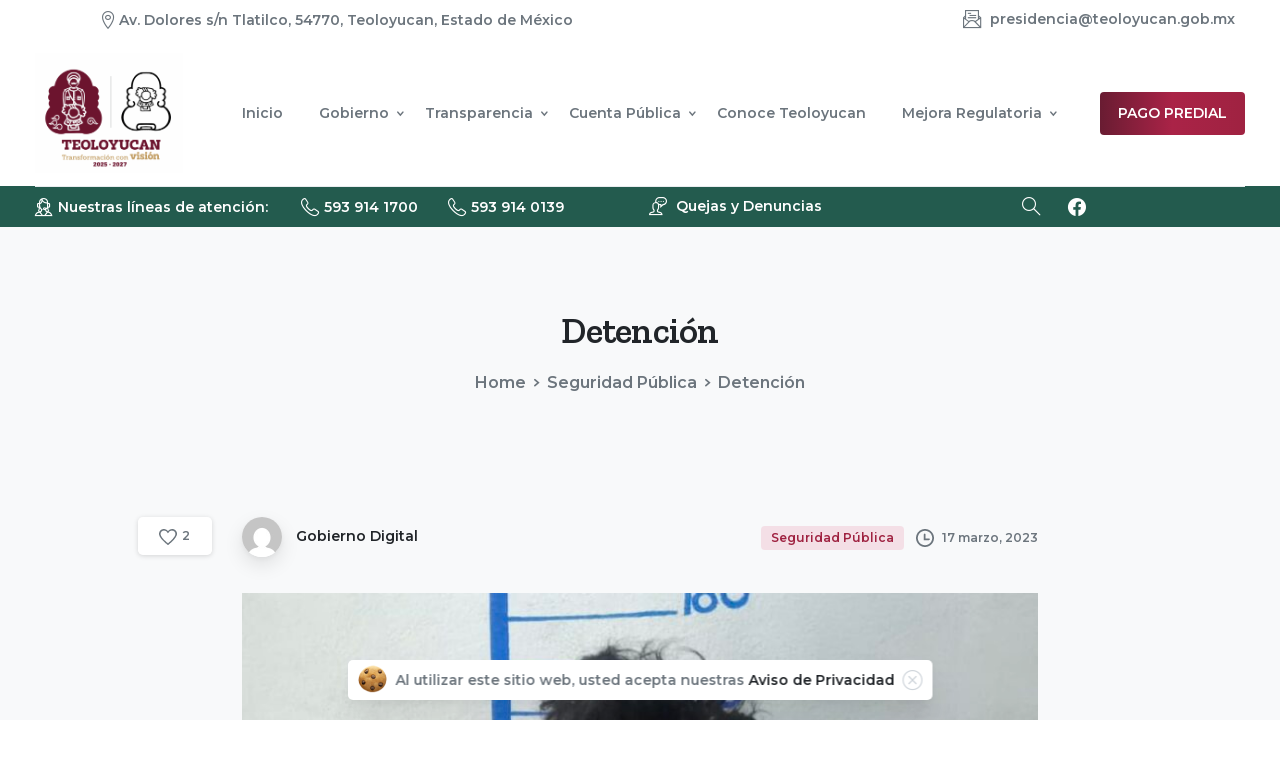

--- FILE ---
content_type: text/html; charset=UTF-8
request_url: https://teoloyucan.gob.mx/2023/03/17/detencion-11/
body_size: 167005
content:
<!doctype html>
<html lang="es">
<head>
	<meta charset="UTF-8">
	<meta name="viewport" content="width=device-width, initial-scale=1, user-scalable=0">
	<link rel="profile" href="https://gmpg.org/xfn/11">
	<link rel="pingback" href="https://teoloyucan.gob.mx/xmlrpc.php" />
	<title>Detención &#8211; Gobierno de Teoloyucan</title>
<meta name='robots' content='max-image-preview:large' />
<meta name="dlm-version" content="5.1.6"><link rel='dns-prefetch' href='//maxcdn.bootstrapcdn.com' />
<link rel="alternate" type="application/rss+xml" title="Gobierno de Teoloyucan &raquo; Feed" href="https://teoloyucan.gob.mx/feed/" />
<link rel="alternate" type="application/rss+xml" title="Gobierno de Teoloyucan &raquo; RSS de los comentarios" href="https://teoloyucan.gob.mx/comments/feed/" />
<link rel="alternate" title="oEmbed (JSON)" type="application/json+oembed" href="https://teoloyucan.gob.mx/wp-json/oembed/1.0/embed?url=https%3A%2F%2Fteoloyucan.gob.mx%2F2023%2F03%2F17%2Fdetencion-11%2F" />
<link rel="alternate" title="oEmbed (XML)" type="text/xml+oembed" href="https://teoloyucan.gob.mx/wp-json/oembed/1.0/embed?url=https%3A%2F%2Fteoloyucan.gob.mx%2F2023%2F03%2F17%2Fdetencion-11%2F&#038;format=xml" />
<style id='wp-img-auto-sizes-contain-inline-css' type='text/css'>
img:is([sizes=auto i],[sizes^="auto," i]){contain-intrinsic-size:3000px 1500px}
/*# sourceURL=wp-img-auto-sizes-contain-inline-css */
</style>
<style id='wp-emoji-styles-inline-css' type='text/css'>

	img.wp-smiley, img.emoji {
		display: inline !important;
		border: none !important;
		box-shadow: none !important;
		height: 1em !important;
		width: 1em !important;
		margin: 0 0.07em !important;
		vertical-align: -0.1em !important;
		background: none !important;
		padding: 0 !important;
	}
/*# sourceURL=wp-emoji-styles-inline-css */
</style>
<style id='wp-block-library-inline-css' type='text/css'>
:root{--wp-block-synced-color:#7a00df;--wp-block-synced-color--rgb:122,0,223;--wp-bound-block-color:var(--wp-block-synced-color);--wp-editor-canvas-background:#ddd;--wp-admin-theme-color:#007cba;--wp-admin-theme-color--rgb:0,124,186;--wp-admin-theme-color-darker-10:#006ba1;--wp-admin-theme-color-darker-10--rgb:0,107,160.5;--wp-admin-theme-color-darker-20:#005a87;--wp-admin-theme-color-darker-20--rgb:0,90,135;--wp-admin-border-width-focus:2px}@media (min-resolution:192dpi){:root{--wp-admin-border-width-focus:1.5px}}.wp-element-button{cursor:pointer}:root .has-very-light-gray-background-color{background-color:#eee}:root .has-very-dark-gray-background-color{background-color:#313131}:root .has-very-light-gray-color{color:#eee}:root .has-very-dark-gray-color{color:#313131}:root .has-vivid-green-cyan-to-vivid-cyan-blue-gradient-background{background:linear-gradient(135deg,#00d084,#0693e3)}:root .has-purple-crush-gradient-background{background:linear-gradient(135deg,#34e2e4,#4721fb 50%,#ab1dfe)}:root .has-hazy-dawn-gradient-background{background:linear-gradient(135deg,#faaca8,#dad0ec)}:root .has-subdued-olive-gradient-background{background:linear-gradient(135deg,#fafae1,#67a671)}:root .has-atomic-cream-gradient-background{background:linear-gradient(135deg,#fdd79a,#004a59)}:root .has-nightshade-gradient-background{background:linear-gradient(135deg,#330968,#31cdcf)}:root .has-midnight-gradient-background{background:linear-gradient(135deg,#020381,#2874fc)}:root{--wp--preset--font-size--normal:16px;--wp--preset--font-size--huge:42px}.has-regular-font-size{font-size:1em}.has-larger-font-size{font-size:2.625em}.has-normal-font-size{font-size:var(--wp--preset--font-size--normal)}.has-huge-font-size{font-size:var(--wp--preset--font-size--huge)}.has-text-align-center{text-align:center}.has-text-align-left{text-align:left}.has-text-align-right{text-align:right}.has-fit-text{white-space:nowrap!important}#end-resizable-editor-section{display:none}.aligncenter{clear:both}.items-justified-left{justify-content:flex-start}.items-justified-center{justify-content:center}.items-justified-right{justify-content:flex-end}.items-justified-space-between{justify-content:space-between}.screen-reader-text{border:0;clip-path:inset(50%);height:1px;margin:-1px;overflow:hidden;padding:0;position:absolute;width:1px;word-wrap:normal!important}.screen-reader-text:focus{background-color:#ddd;clip-path:none;color:#444;display:block;font-size:1em;height:auto;left:5px;line-height:normal;padding:15px 23px 14px;text-decoration:none;top:5px;width:auto;z-index:100000}html :where(.has-border-color){border-style:solid}html :where([style*=border-top-color]){border-top-style:solid}html :where([style*=border-right-color]){border-right-style:solid}html :where([style*=border-bottom-color]){border-bottom-style:solid}html :where([style*=border-left-color]){border-left-style:solid}html :where([style*=border-width]){border-style:solid}html :where([style*=border-top-width]){border-top-style:solid}html :where([style*=border-right-width]){border-right-style:solid}html :where([style*=border-bottom-width]){border-bottom-style:solid}html :where([style*=border-left-width]){border-left-style:solid}html :where(img[class*=wp-image-]){height:auto;max-width:100%}:where(figure){margin:0 0 1em}html :where(.is-position-sticky){--wp-admin--admin-bar--position-offset:var(--wp-admin--admin-bar--height,0px)}@media screen and (max-width:600px){html :where(.is-position-sticky){--wp-admin--admin-bar--position-offset:0px}}

/*# sourceURL=wp-block-library-inline-css */
</style><style id='wp-block-gallery-inline-css' type='text/css'>
.blocks-gallery-grid:not(.has-nested-images),.wp-block-gallery:not(.has-nested-images){display:flex;flex-wrap:wrap;list-style-type:none;margin:0;padding:0}.blocks-gallery-grid:not(.has-nested-images) .blocks-gallery-image,.blocks-gallery-grid:not(.has-nested-images) .blocks-gallery-item,.wp-block-gallery:not(.has-nested-images) .blocks-gallery-image,.wp-block-gallery:not(.has-nested-images) .blocks-gallery-item{display:flex;flex-direction:column;flex-grow:1;justify-content:center;margin:0 1em 1em 0;position:relative;width:calc(50% - 1em)}.blocks-gallery-grid:not(.has-nested-images) .blocks-gallery-image:nth-of-type(2n),.blocks-gallery-grid:not(.has-nested-images) .blocks-gallery-item:nth-of-type(2n),.wp-block-gallery:not(.has-nested-images) .blocks-gallery-image:nth-of-type(2n),.wp-block-gallery:not(.has-nested-images) .blocks-gallery-item:nth-of-type(2n){margin-right:0}.blocks-gallery-grid:not(.has-nested-images) .blocks-gallery-image figure,.blocks-gallery-grid:not(.has-nested-images) .blocks-gallery-item figure,.wp-block-gallery:not(.has-nested-images) .blocks-gallery-image figure,.wp-block-gallery:not(.has-nested-images) .blocks-gallery-item figure{align-items:flex-end;display:flex;height:100%;justify-content:flex-start;margin:0}.blocks-gallery-grid:not(.has-nested-images) .blocks-gallery-image img,.blocks-gallery-grid:not(.has-nested-images) .blocks-gallery-item img,.wp-block-gallery:not(.has-nested-images) .blocks-gallery-image img,.wp-block-gallery:not(.has-nested-images) .blocks-gallery-item img{display:block;height:auto;max-width:100%;width:auto}.blocks-gallery-grid:not(.has-nested-images) .blocks-gallery-image figcaption,.blocks-gallery-grid:not(.has-nested-images) .blocks-gallery-item figcaption,.wp-block-gallery:not(.has-nested-images) .blocks-gallery-image figcaption,.wp-block-gallery:not(.has-nested-images) .blocks-gallery-item figcaption{background:linear-gradient(0deg,#000000b3,#0000004d 70%,#0000);bottom:0;box-sizing:border-box;color:#fff;font-size:.8em;margin:0;max-height:100%;overflow:auto;padding:3em .77em .7em;position:absolute;text-align:center;width:100%;z-index:2}.blocks-gallery-grid:not(.has-nested-images) .blocks-gallery-image figcaption img,.blocks-gallery-grid:not(.has-nested-images) .blocks-gallery-item figcaption img,.wp-block-gallery:not(.has-nested-images) .blocks-gallery-image figcaption img,.wp-block-gallery:not(.has-nested-images) .blocks-gallery-item figcaption img{display:inline}.blocks-gallery-grid:not(.has-nested-images) figcaption,.wp-block-gallery:not(.has-nested-images) figcaption{flex-grow:1}.blocks-gallery-grid:not(.has-nested-images).is-cropped .blocks-gallery-image a,.blocks-gallery-grid:not(.has-nested-images).is-cropped .blocks-gallery-image img,.blocks-gallery-grid:not(.has-nested-images).is-cropped .blocks-gallery-item a,.blocks-gallery-grid:not(.has-nested-images).is-cropped .blocks-gallery-item img,.wp-block-gallery:not(.has-nested-images).is-cropped .blocks-gallery-image a,.wp-block-gallery:not(.has-nested-images).is-cropped .blocks-gallery-image img,.wp-block-gallery:not(.has-nested-images).is-cropped .blocks-gallery-item a,.wp-block-gallery:not(.has-nested-images).is-cropped .blocks-gallery-item img{flex:1;height:100%;object-fit:cover;width:100%}.blocks-gallery-grid:not(.has-nested-images).columns-1 .blocks-gallery-image,.blocks-gallery-grid:not(.has-nested-images).columns-1 .blocks-gallery-item,.wp-block-gallery:not(.has-nested-images).columns-1 .blocks-gallery-image,.wp-block-gallery:not(.has-nested-images).columns-1 .blocks-gallery-item{margin-right:0;width:100%}@media (min-width:600px){.blocks-gallery-grid:not(.has-nested-images).columns-3 .blocks-gallery-image,.blocks-gallery-grid:not(.has-nested-images).columns-3 .blocks-gallery-item,.wp-block-gallery:not(.has-nested-images).columns-3 .blocks-gallery-image,.wp-block-gallery:not(.has-nested-images).columns-3 .blocks-gallery-item{margin-right:1em;width:calc(33.33333% - .66667em)}.blocks-gallery-grid:not(.has-nested-images).columns-4 .blocks-gallery-image,.blocks-gallery-grid:not(.has-nested-images).columns-4 .blocks-gallery-item,.wp-block-gallery:not(.has-nested-images).columns-4 .blocks-gallery-image,.wp-block-gallery:not(.has-nested-images).columns-4 .blocks-gallery-item{margin-right:1em;width:calc(25% - .75em)}.blocks-gallery-grid:not(.has-nested-images).columns-5 .blocks-gallery-image,.blocks-gallery-grid:not(.has-nested-images).columns-5 .blocks-gallery-item,.wp-block-gallery:not(.has-nested-images).columns-5 .blocks-gallery-image,.wp-block-gallery:not(.has-nested-images).columns-5 .blocks-gallery-item{margin-right:1em;width:calc(20% - .8em)}.blocks-gallery-grid:not(.has-nested-images).columns-6 .blocks-gallery-image,.blocks-gallery-grid:not(.has-nested-images).columns-6 .blocks-gallery-item,.wp-block-gallery:not(.has-nested-images).columns-6 .blocks-gallery-image,.wp-block-gallery:not(.has-nested-images).columns-6 .blocks-gallery-item{margin-right:1em;width:calc(16.66667% - .83333em)}.blocks-gallery-grid:not(.has-nested-images).columns-7 .blocks-gallery-image,.blocks-gallery-grid:not(.has-nested-images).columns-7 .blocks-gallery-item,.wp-block-gallery:not(.has-nested-images).columns-7 .blocks-gallery-image,.wp-block-gallery:not(.has-nested-images).columns-7 .blocks-gallery-item{margin-right:1em;width:calc(14.28571% - .85714em)}.blocks-gallery-grid:not(.has-nested-images).columns-8 .blocks-gallery-image,.blocks-gallery-grid:not(.has-nested-images).columns-8 .blocks-gallery-item,.wp-block-gallery:not(.has-nested-images).columns-8 .blocks-gallery-image,.wp-block-gallery:not(.has-nested-images).columns-8 .blocks-gallery-item{margin-right:1em;width:calc(12.5% - .875em)}.blocks-gallery-grid:not(.has-nested-images).columns-1 .blocks-gallery-image:nth-of-type(1n),.blocks-gallery-grid:not(.has-nested-images).columns-1 .blocks-gallery-item:nth-of-type(1n),.blocks-gallery-grid:not(.has-nested-images).columns-2 .blocks-gallery-image:nth-of-type(2n),.blocks-gallery-grid:not(.has-nested-images).columns-2 .blocks-gallery-item:nth-of-type(2n),.blocks-gallery-grid:not(.has-nested-images).columns-3 .blocks-gallery-image:nth-of-type(3n),.blocks-gallery-grid:not(.has-nested-images).columns-3 .blocks-gallery-item:nth-of-type(3n),.blocks-gallery-grid:not(.has-nested-images).columns-4 .blocks-gallery-image:nth-of-type(4n),.blocks-gallery-grid:not(.has-nested-images).columns-4 .blocks-gallery-item:nth-of-type(4n),.blocks-gallery-grid:not(.has-nested-images).columns-5 .blocks-gallery-image:nth-of-type(5n),.blocks-gallery-grid:not(.has-nested-images).columns-5 .blocks-gallery-item:nth-of-type(5n),.blocks-gallery-grid:not(.has-nested-images).columns-6 .blocks-gallery-image:nth-of-type(6n),.blocks-gallery-grid:not(.has-nested-images).columns-6 .blocks-gallery-item:nth-of-type(6n),.blocks-gallery-grid:not(.has-nested-images).columns-7 .blocks-gallery-image:nth-of-type(7n),.blocks-gallery-grid:not(.has-nested-images).columns-7 .blocks-gallery-item:nth-of-type(7n),.blocks-gallery-grid:not(.has-nested-images).columns-8 .blocks-gallery-image:nth-of-type(8n),.blocks-gallery-grid:not(.has-nested-images).columns-8 .blocks-gallery-item:nth-of-type(8n),.wp-block-gallery:not(.has-nested-images).columns-1 .blocks-gallery-image:nth-of-type(1n),.wp-block-gallery:not(.has-nested-images).columns-1 .blocks-gallery-item:nth-of-type(1n),.wp-block-gallery:not(.has-nested-images).columns-2 .blocks-gallery-image:nth-of-type(2n),.wp-block-gallery:not(.has-nested-images).columns-2 .blocks-gallery-item:nth-of-type(2n),.wp-block-gallery:not(.has-nested-images).columns-3 .blocks-gallery-image:nth-of-type(3n),.wp-block-gallery:not(.has-nested-images).columns-3 .blocks-gallery-item:nth-of-type(3n),.wp-block-gallery:not(.has-nested-images).columns-4 .blocks-gallery-image:nth-of-type(4n),.wp-block-gallery:not(.has-nested-images).columns-4 .blocks-gallery-item:nth-of-type(4n),.wp-block-gallery:not(.has-nested-images).columns-5 .blocks-gallery-image:nth-of-type(5n),.wp-block-gallery:not(.has-nested-images).columns-5 .blocks-gallery-item:nth-of-type(5n),.wp-block-gallery:not(.has-nested-images).columns-6 .blocks-gallery-image:nth-of-type(6n),.wp-block-gallery:not(.has-nested-images).columns-6 .blocks-gallery-item:nth-of-type(6n),.wp-block-gallery:not(.has-nested-images).columns-7 .blocks-gallery-image:nth-of-type(7n),.wp-block-gallery:not(.has-nested-images).columns-7 .blocks-gallery-item:nth-of-type(7n),.wp-block-gallery:not(.has-nested-images).columns-8 .blocks-gallery-image:nth-of-type(8n),.wp-block-gallery:not(.has-nested-images).columns-8 .blocks-gallery-item:nth-of-type(8n){margin-right:0}}.blocks-gallery-grid:not(.has-nested-images) .blocks-gallery-image:last-child,.blocks-gallery-grid:not(.has-nested-images) .blocks-gallery-item:last-child,.wp-block-gallery:not(.has-nested-images) .blocks-gallery-image:last-child,.wp-block-gallery:not(.has-nested-images) .blocks-gallery-item:last-child{margin-right:0}.blocks-gallery-grid:not(.has-nested-images).alignleft,.blocks-gallery-grid:not(.has-nested-images).alignright,.wp-block-gallery:not(.has-nested-images).alignleft,.wp-block-gallery:not(.has-nested-images).alignright{max-width:420px;width:100%}.blocks-gallery-grid:not(.has-nested-images).aligncenter .blocks-gallery-item figure,.wp-block-gallery:not(.has-nested-images).aligncenter .blocks-gallery-item figure{justify-content:center}.wp-block-gallery:not(.is-cropped) .blocks-gallery-item{align-self:flex-start}figure.wp-block-gallery.has-nested-images{align-items:normal}.wp-block-gallery.has-nested-images figure.wp-block-image:not(#individual-image){margin:0;width:calc(50% - var(--wp--style--unstable-gallery-gap, 16px)/2)}.wp-block-gallery.has-nested-images figure.wp-block-image{box-sizing:border-box;display:flex;flex-direction:column;flex-grow:1;justify-content:center;max-width:100%;position:relative}.wp-block-gallery.has-nested-images figure.wp-block-image>a,.wp-block-gallery.has-nested-images figure.wp-block-image>div{flex-direction:column;flex-grow:1;margin:0}.wp-block-gallery.has-nested-images figure.wp-block-image img{display:block;height:auto;max-width:100%!important;width:auto}.wp-block-gallery.has-nested-images figure.wp-block-image figcaption,.wp-block-gallery.has-nested-images figure.wp-block-image:has(figcaption):before{bottom:0;left:0;max-height:100%;position:absolute;right:0}.wp-block-gallery.has-nested-images figure.wp-block-image:has(figcaption):before{backdrop-filter:blur(3px);content:"";height:100%;-webkit-mask-image:linear-gradient(0deg,#000 20%,#0000);mask-image:linear-gradient(0deg,#000 20%,#0000);max-height:40%;pointer-events:none}.wp-block-gallery.has-nested-images figure.wp-block-image figcaption{box-sizing:border-box;color:#fff;font-size:13px;margin:0;overflow:auto;padding:1em;text-align:center;text-shadow:0 0 1.5px #000}.wp-block-gallery.has-nested-images figure.wp-block-image figcaption::-webkit-scrollbar{height:12px;width:12px}.wp-block-gallery.has-nested-images figure.wp-block-image figcaption::-webkit-scrollbar-track{background-color:initial}.wp-block-gallery.has-nested-images figure.wp-block-image figcaption::-webkit-scrollbar-thumb{background-clip:padding-box;background-color:initial;border:3px solid #0000;border-radius:8px}.wp-block-gallery.has-nested-images figure.wp-block-image figcaption:focus-within::-webkit-scrollbar-thumb,.wp-block-gallery.has-nested-images figure.wp-block-image figcaption:focus::-webkit-scrollbar-thumb,.wp-block-gallery.has-nested-images figure.wp-block-image figcaption:hover::-webkit-scrollbar-thumb{background-color:#fffc}.wp-block-gallery.has-nested-images figure.wp-block-image figcaption{scrollbar-color:#0000 #0000;scrollbar-gutter:stable both-edges;scrollbar-width:thin}.wp-block-gallery.has-nested-images figure.wp-block-image figcaption:focus,.wp-block-gallery.has-nested-images figure.wp-block-image figcaption:focus-within,.wp-block-gallery.has-nested-images figure.wp-block-image figcaption:hover{scrollbar-color:#fffc #0000}.wp-block-gallery.has-nested-images figure.wp-block-image figcaption{will-change:transform}@media (hover:none){.wp-block-gallery.has-nested-images figure.wp-block-image figcaption{scrollbar-color:#fffc #0000}}.wp-block-gallery.has-nested-images figure.wp-block-image figcaption{background:linear-gradient(0deg,#0006,#0000)}.wp-block-gallery.has-nested-images figure.wp-block-image figcaption img{display:inline}.wp-block-gallery.has-nested-images figure.wp-block-image figcaption a{color:inherit}.wp-block-gallery.has-nested-images figure.wp-block-image.has-custom-border img{box-sizing:border-box}.wp-block-gallery.has-nested-images figure.wp-block-image.has-custom-border>a,.wp-block-gallery.has-nested-images figure.wp-block-image.has-custom-border>div,.wp-block-gallery.has-nested-images figure.wp-block-image.is-style-rounded>a,.wp-block-gallery.has-nested-images figure.wp-block-image.is-style-rounded>div{flex:1 1 auto}.wp-block-gallery.has-nested-images figure.wp-block-image.has-custom-border figcaption,.wp-block-gallery.has-nested-images figure.wp-block-image.is-style-rounded figcaption{background:none;color:inherit;flex:initial;margin:0;padding:10px 10px 9px;position:relative;text-shadow:none}.wp-block-gallery.has-nested-images figure.wp-block-image.has-custom-border:before,.wp-block-gallery.has-nested-images figure.wp-block-image.is-style-rounded:before{content:none}.wp-block-gallery.has-nested-images figcaption{flex-basis:100%;flex-grow:1;text-align:center}.wp-block-gallery.has-nested-images:not(.is-cropped) figure.wp-block-image:not(#individual-image){margin-bottom:auto;margin-top:0}.wp-block-gallery.has-nested-images.is-cropped figure.wp-block-image:not(#individual-image){align-self:inherit}.wp-block-gallery.has-nested-images.is-cropped figure.wp-block-image:not(#individual-image)>a,.wp-block-gallery.has-nested-images.is-cropped figure.wp-block-image:not(#individual-image)>div:not(.components-drop-zone){display:flex}.wp-block-gallery.has-nested-images.is-cropped figure.wp-block-image:not(#individual-image) a,.wp-block-gallery.has-nested-images.is-cropped figure.wp-block-image:not(#individual-image) img{flex:1 0 0%;height:100%;object-fit:cover;width:100%}.wp-block-gallery.has-nested-images.columns-1 figure.wp-block-image:not(#individual-image){width:100%}@media (min-width:600px){.wp-block-gallery.has-nested-images.columns-3 figure.wp-block-image:not(#individual-image){width:calc(33.33333% - var(--wp--style--unstable-gallery-gap, 16px)*.66667)}.wp-block-gallery.has-nested-images.columns-4 figure.wp-block-image:not(#individual-image){width:calc(25% - var(--wp--style--unstable-gallery-gap, 16px)*.75)}.wp-block-gallery.has-nested-images.columns-5 figure.wp-block-image:not(#individual-image){width:calc(20% - var(--wp--style--unstable-gallery-gap, 16px)*.8)}.wp-block-gallery.has-nested-images.columns-6 figure.wp-block-image:not(#individual-image){width:calc(16.66667% - var(--wp--style--unstable-gallery-gap, 16px)*.83333)}.wp-block-gallery.has-nested-images.columns-7 figure.wp-block-image:not(#individual-image){width:calc(14.28571% - var(--wp--style--unstable-gallery-gap, 16px)*.85714)}.wp-block-gallery.has-nested-images.columns-8 figure.wp-block-image:not(#individual-image){width:calc(12.5% - var(--wp--style--unstable-gallery-gap, 16px)*.875)}.wp-block-gallery.has-nested-images.columns-default figure.wp-block-image:not(#individual-image){width:calc(33.33% - var(--wp--style--unstable-gallery-gap, 16px)*.66667)}.wp-block-gallery.has-nested-images.columns-default figure.wp-block-image:not(#individual-image):first-child:nth-last-child(2),.wp-block-gallery.has-nested-images.columns-default figure.wp-block-image:not(#individual-image):first-child:nth-last-child(2)~figure.wp-block-image:not(#individual-image){width:calc(50% - var(--wp--style--unstable-gallery-gap, 16px)*.5)}.wp-block-gallery.has-nested-images.columns-default figure.wp-block-image:not(#individual-image):first-child:last-child{width:100%}}.wp-block-gallery.has-nested-images.alignleft,.wp-block-gallery.has-nested-images.alignright{max-width:420px;width:100%}.wp-block-gallery.has-nested-images.aligncenter{justify-content:center}
/*# sourceURL=https://teoloyucan.gob.mx/wp-includes/blocks/gallery/style.min.css */
</style>
<style id='wp-block-image-inline-css' type='text/css'>
.wp-block-image>a,.wp-block-image>figure>a{display:inline-block}.wp-block-image img{box-sizing:border-box;height:auto;max-width:100%;vertical-align:bottom}@media not (prefers-reduced-motion){.wp-block-image img.hide{visibility:hidden}.wp-block-image img.show{animation:show-content-image .4s}}.wp-block-image[style*=border-radius] img,.wp-block-image[style*=border-radius]>a{border-radius:inherit}.wp-block-image.has-custom-border img{box-sizing:border-box}.wp-block-image.aligncenter{text-align:center}.wp-block-image.alignfull>a,.wp-block-image.alignwide>a{width:100%}.wp-block-image.alignfull img,.wp-block-image.alignwide img{height:auto;width:100%}.wp-block-image .aligncenter,.wp-block-image .alignleft,.wp-block-image .alignright,.wp-block-image.aligncenter,.wp-block-image.alignleft,.wp-block-image.alignright{display:table}.wp-block-image .aligncenter>figcaption,.wp-block-image .alignleft>figcaption,.wp-block-image .alignright>figcaption,.wp-block-image.aligncenter>figcaption,.wp-block-image.alignleft>figcaption,.wp-block-image.alignright>figcaption{caption-side:bottom;display:table-caption}.wp-block-image .alignleft{float:left;margin:.5em 1em .5em 0}.wp-block-image .alignright{float:right;margin:.5em 0 .5em 1em}.wp-block-image .aligncenter{margin-left:auto;margin-right:auto}.wp-block-image :where(figcaption){margin-bottom:1em;margin-top:.5em}.wp-block-image.is-style-circle-mask img{border-radius:9999px}@supports ((-webkit-mask-image:none) or (mask-image:none)) or (-webkit-mask-image:none){.wp-block-image.is-style-circle-mask img{border-radius:0;-webkit-mask-image:url('data:image/svg+xml;utf8,<svg viewBox="0 0 100 100" xmlns="http://www.w3.org/2000/svg"><circle cx="50" cy="50" r="50"/></svg>');mask-image:url('data:image/svg+xml;utf8,<svg viewBox="0 0 100 100" xmlns="http://www.w3.org/2000/svg"><circle cx="50" cy="50" r="50"/></svg>');mask-mode:alpha;-webkit-mask-position:center;mask-position:center;-webkit-mask-repeat:no-repeat;mask-repeat:no-repeat;-webkit-mask-size:contain;mask-size:contain}}:root :where(.wp-block-image.is-style-rounded img,.wp-block-image .is-style-rounded img){border-radius:9999px}.wp-block-image figure{margin:0}.wp-lightbox-container{display:flex;flex-direction:column;position:relative}.wp-lightbox-container img{cursor:zoom-in}.wp-lightbox-container img:hover+button{opacity:1}.wp-lightbox-container button{align-items:center;backdrop-filter:blur(16px) saturate(180%);background-color:#5a5a5a40;border:none;border-radius:4px;cursor:zoom-in;display:flex;height:20px;justify-content:center;opacity:0;padding:0;position:absolute;right:16px;text-align:center;top:16px;width:20px;z-index:100}@media not (prefers-reduced-motion){.wp-lightbox-container button{transition:opacity .2s ease}}.wp-lightbox-container button:focus-visible{outline:3px auto #5a5a5a40;outline:3px auto -webkit-focus-ring-color;outline-offset:3px}.wp-lightbox-container button:hover{cursor:pointer;opacity:1}.wp-lightbox-container button:focus{opacity:1}.wp-lightbox-container button:focus,.wp-lightbox-container button:hover,.wp-lightbox-container button:not(:hover):not(:active):not(.has-background){background-color:#5a5a5a40;border:none}.wp-lightbox-overlay{box-sizing:border-box;cursor:zoom-out;height:100vh;left:0;overflow:hidden;position:fixed;top:0;visibility:hidden;width:100%;z-index:100000}.wp-lightbox-overlay .close-button{align-items:center;cursor:pointer;display:flex;justify-content:center;min-height:40px;min-width:40px;padding:0;position:absolute;right:calc(env(safe-area-inset-right) + 16px);top:calc(env(safe-area-inset-top) + 16px);z-index:5000000}.wp-lightbox-overlay .close-button:focus,.wp-lightbox-overlay .close-button:hover,.wp-lightbox-overlay .close-button:not(:hover):not(:active):not(.has-background){background:none;border:none}.wp-lightbox-overlay .lightbox-image-container{height:var(--wp--lightbox-container-height);left:50%;overflow:hidden;position:absolute;top:50%;transform:translate(-50%,-50%);transform-origin:top left;width:var(--wp--lightbox-container-width);z-index:9999999999}.wp-lightbox-overlay .wp-block-image{align-items:center;box-sizing:border-box;display:flex;height:100%;justify-content:center;margin:0;position:relative;transform-origin:0 0;width:100%;z-index:3000000}.wp-lightbox-overlay .wp-block-image img{height:var(--wp--lightbox-image-height);min-height:var(--wp--lightbox-image-height);min-width:var(--wp--lightbox-image-width);width:var(--wp--lightbox-image-width)}.wp-lightbox-overlay .wp-block-image figcaption{display:none}.wp-lightbox-overlay button{background:none;border:none}.wp-lightbox-overlay .scrim{background-color:#fff;height:100%;opacity:.9;position:absolute;width:100%;z-index:2000000}.wp-lightbox-overlay.active{visibility:visible}@media not (prefers-reduced-motion){.wp-lightbox-overlay.active{animation:turn-on-visibility .25s both}.wp-lightbox-overlay.active img{animation:turn-on-visibility .35s both}.wp-lightbox-overlay.show-closing-animation:not(.active){animation:turn-off-visibility .35s both}.wp-lightbox-overlay.show-closing-animation:not(.active) img{animation:turn-off-visibility .25s both}.wp-lightbox-overlay.zoom.active{animation:none;opacity:1;visibility:visible}.wp-lightbox-overlay.zoom.active .lightbox-image-container{animation:lightbox-zoom-in .4s}.wp-lightbox-overlay.zoom.active .lightbox-image-container img{animation:none}.wp-lightbox-overlay.zoom.active .scrim{animation:turn-on-visibility .4s forwards}.wp-lightbox-overlay.zoom.show-closing-animation:not(.active){animation:none}.wp-lightbox-overlay.zoom.show-closing-animation:not(.active) .lightbox-image-container{animation:lightbox-zoom-out .4s}.wp-lightbox-overlay.zoom.show-closing-animation:not(.active) .lightbox-image-container img{animation:none}.wp-lightbox-overlay.zoom.show-closing-animation:not(.active) .scrim{animation:turn-off-visibility .4s forwards}}@keyframes show-content-image{0%{visibility:hidden}99%{visibility:hidden}to{visibility:visible}}@keyframes turn-on-visibility{0%{opacity:0}to{opacity:1}}@keyframes turn-off-visibility{0%{opacity:1;visibility:visible}99%{opacity:0;visibility:visible}to{opacity:0;visibility:hidden}}@keyframes lightbox-zoom-in{0%{transform:translate(calc((-100vw + var(--wp--lightbox-scrollbar-width))/2 + var(--wp--lightbox-initial-left-position)),calc(-50vh + var(--wp--lightbox-initial-top-position))) scale(var(--wp--lightbox-scale))}to{transform:translate(-50%,-50%) scale(1)}}@keyframes lightbox-zoom-out{0%{transform:translate(-50%,-50%) scale(1);visibility:visible}99%{visibility:visible}to{transform:translate(calc((-100vw + var(--wp--lightbox-scrollbar-width))/2 + var(--wp--lightbox-initial-left-position)),calc(-50vh + var(--wp--lightbox-initial-top-position))) scale(var(--wp--lightbox-scale));visibility:hidden}}
/*# sourceURL=https://teoloyucan.gob.mx/wp-includes/blocks/image/style.min.css */
</style>
<style id='wp-block-paragraph-inline-css' type='text/css'>
.is-small-text{font-size:.875em}.is-regular-text{font-size:1em}.is-large-text{font-size:2.25em}.is-larger-text{font-size:3em}.has-drop-cap:not(:focus):first-letter{float:left;font-size:8.4em;font-style:normal;font-weight:100;line-height:.68;margin:.05em .1em 0 0;text-transform:uppercase}body.rtl .has-drop-cap:not(:focus):first-letter{float:none;margin-left:.1em}p.has-drop-cap.has-background{overflow:hidden}:root :where(p.has-background){padding:1.25em 2.375em}:where(p.has-text-color:not(.has-link-color)) a{color:inherit}p.has-text-align-left[style*="writing-mode:vertical-lr"],p.has-text-align-right[style*="writing-mode:vertical-rl"]{rotate:180deg}
/*# sourceURL=https://teoloyucan.gob.mx/wp-includes/blocks/paragraph/style.min.css */
</style>
<style id='global-styles-inline-css' type='text/css'>
:root{--wp--preset--aspect-ratio--square: 1;--wp--preset--aspect-ratio--4-3: 4/3;--wp--preset--aspect-ratio--3-4: 3/4;--wp--preset--aspect-ratio--3-2: 3/2;--wp--preset--aspect-ratio--2-3: 2/3;--wp--preset--aspect-ratio--16-9: 16/9;--wp--preset--aspect-ratio--9-16: 9/16;--wp--preset--color--black: #000000;--wp--preset--color--cyan-bluish-gray: #abb8c3;--wp--preset--color--white: #ffffff;--wp--preset--color--pale-pink: #f78da7;--wp--preset--color--vivid-red: #cf2e2e;--wp--preset--color--luminous-vivid-orange: #ff6900;--wp--preset--color--luminous-vivid-amber: #fcb900;--wp--preset--color--light-green-cyan: #7bdcb5;--wp--preset--color--vivid-green-cyan: #00d084;--wp--preset--color--pale-cyan-blue: #8ed1fc;--wp--preset--color--vivid-cyan-blue: #0693e3;--wp--preset--color--vivid-purple: #9b51e0;--wp--preset--gradient--vivid-cyan-blue-to-vivid-purple: linear-gradient(135deg,rgb(6,147,227) 0%,rgb(155,81,224) 100%);--wp--preset--gradient--light-green-cyan-to-vivid-green-cyan: linear-gradient(135deg,rgb(122,220,180) 0%,rgb(0,208,130) 100%);--wp--preset--gradient--luminous-vivid-amber-to-luminous-vivid-orange: linear-gradient(135deg,rgb(252,185,0) 0%,rgb(255,105,0) 100%);--wp--preset--gradient--luminous-vivid-orange-to-vivid-red: linear-gradient(135deg,rgb(255,105,0) 0%,rgb(207,46,46) 100%);--wp--preset--gradient--very-light-gray-to-cyan-bluish-gray: linear-gradient(135deg,rgb(238,238,238) 0%,rgb(169,184,195) 100%);--wp--preset--gradient--cool-to-warm-spectrum: linear-gradient(135deg,rgb(74,234,220) 0%,rgb(151,120,209) 20%,rgb(207,42,186) 40%,rgb(238,44,130) 60%,rgb(251,105,98) 80%,rgb(254,248,76) 100%);--wp--preset--gradient--blush-light-purple: linear-gradient(135deg,rgb(255,206,236) 0%,rgb(152,150,240) 100%);--wp--preset--gradient--blush-bordeaux: linear-gradient(135deg,rgb(254,205,165) 0%,rgb(254,45,45) 50%,rgb(107,0,62) 100%);--wp--preset--gradient--luminous-dusk: linear-gradient(135deg,rgb(255,203,112) 0%,rgb(199,81,192) 50%,rgb(65,88,208) 100%);--wp--preset--gradient--pale-ocean: linear-gradient(135deg,rgb(255,245,203) 0%,rgb(182,227,212) 50%,rgb(51,167,181) 100%);--wp--preset--gradient--electric-grass: linear-gradient(135deg,rgb(202,248,128) 0%,rgb(113,206,126) 100%);--wp--preset--gradient--midnight: linear-gradient(135deg,rgb(2,3,129) 0%,rgb(40,116,252) 100%);--wp--preset--font-size--small: 13px;--wp--preset--font-size--medium: 20px;--wp--preset--font-size--large: 36px;--wp--preset--font-size--x-large: 42px;--wp--preset--spacing--20: 0.44rem;--wp--preset--spacing--30: 0.67rem;--wp--preset--spacing--40: 1rem;--wp--preset--spacing--50: 1.5rem;--wp--preset--spacing--60: 2.25rem;--wp--preset--spacing--70: 3.38rem;--wp--preset--spacing--80: 5.06rem;--wp--preset--shadow--natural: 6px 6px 9px rgba(0, 0, 0, 0.2);--wp--preset--shadow--deep: 12px 12px 50px rgba(0, 0, 0, 0.4);--wp--preset--shadow--sharp: 6px 6px 0px rgba(0, 0, 0, 0.2);--wp--preset--shadow--outlined: 6px 6px 0px -3px rgb(255, 255, 255), 6px 6px rgb(0, 0, 0);--wp--preset--shadow--crisp: 6px 6px 0px rgb(0, 0, 0);}:where(body) { margin: 0; }.wp-site-blocks > .alignleft { float: left; margin-right: 2em; }.wp-site-blocks > .alignright { float: right; margin-left: 2em; }.wp-site-blocks > .aligncenter { justify-content: center; margin-left: auto; margin-right: auto; }:where(.is-layout-flex){gap: 0.5em;}:where(.is-layout-grid){gap: 0.5em;}.is-layout-flow > .alignleft{float: left;margin-inline-start: 0;margin-inline-end: 2em;}.is-layout-flow > .alignright{float: right;margin-inline-start: 2em;margin-inline-end: 0;}.is-layout-flow > .aligncenter{margin-left: auto !important;margin-right: auto !important;}.is-layout-constrained > .alignleft{float: left;margin-inline-start: 0;margin-inline-end: 2em;}.is-layout-constrained > .alignright{float: right;margin-inline-start: 2em;margin-inline-end: 0;}.is-layout-constrained > .aligncenter{margin-left: auto !important;margin-right: auto !important;}.is-layout-constrained > :where(:not(.alignleft):not(.alignright):not(.alignfull)){margin-left: auto !important;margin-right: auto !important;}body .is-layout-flex{display: flex;}.is-layout-flex{flex-wrap: wrap;align-items: center;}.is-layout-flex > :is(*, div){margin: 0;}body .is-layout-grid{display: grid;}.is-layout-grid > :is(*, div){margin: 0;}body{padding-top: 0px;padding-right: 0px;padding-bottom: 0px;padding-left: 0px;}a:where(:not(.wp-element-button)){text-decoration: underline;}:root :where(.wp-element-button, .wp-block-button__link){background-color: #32373c;border-width: 0;color: #fff;font-family: inherit;font-size: inherit;font-style: inherit;font-weight: inherit;letter-spacing: inherit;line-height: inherit;padding-top: calc(0.667em + 2px);padding-right: calc(1.333em + 2px);padding-bottom: calc(0.667em + 2px);padding-left: calc(1.333em + 2px);text-decoration: none;text-transform: inherit;}.has-black-color{color: var(--wp--preset--color--black) !important;}.has-cyan-bluish-gray-color{color: var(--wp--preset--color--cyan-bluish-gray) !important;}.has-white-color{color: var(--wp--preset--color--white) !important;}.has-pale-pink-color{color: var(--wp--preset--color--pale-pink) !important;}.has-vivid-red-color{color: var(--wp--preset--color--vivid-red) !important;}.has-luminous-vivid-orange-color{color: var(--wp--preset--color--luminous-vivid-orange) !important;}.has-luminous-vivid-amber-color{color: var(--wp--preset--color--luminous-vivid-amber) !important;}.has-light-green-cyan-color{color: var(--wp--preset--color--light-green-cyan) !important;}.has-vivid-green-cyan-color{color: var(--wp--preset--color--vivid-green-cyan) !important;}.has-pale-cyan-blue-color{color: var(--wp--preset--color--pale-cyan-blue) !important;}.has-vivid-cyan-blue-color{color: var(--wp--preset--color--vivid-cyan-blue) !important;}.has-vivid-purple-color{color: var(--wp--preset--color--vivid-purple) !important;}.has-black-background-color{background-color: var(--wp--preset--color--black) !important;}.has-cyan-bluish-gray-background-color{background-color: var(--wp--preset--color--cyan-bluish-gray) !important;}.has-white-background-color{background-color: var(--wp--preset--color--white) !important;}.has-pale-pink-background-color{background-color: var(--wp--preset--color--pale-pink) !important;}.has-vivid-red-background-color{background-color: var(--wp--preset--color--vivid-red) !important;}.has-luminous-vivid-orange-background-color{background-color: var(--wp--preset--color--luminous-vivid-orange) !important;}.has-luminous-vivid-amber-background-color{background-color: var(--wp--preset--color--luminous-vivid-amber) !important;}.has-light-green-cyan-background-color{background-color: var(--wp--preset--color--light-green-cyan) !important;}.has-vivid-green-cyan-background-color{background-color: var(--wp--preset--color--vivid-green-cyan) !important;}.has-pale-cyan-blue-background-color{background-color: var(--wp--preset--color--pale-cyan-blue) !important;}.has-vivid-cyan-blue-background-color{background-color: var(--wp--preset--color--vivid-cyan-blue) !important;}.has-vivid-purple-background-color{background-color: var(--wp--preset--color--vivid-purple) !important;}.has-black-border-color{border-color: var(--wp--preset--color--black) !important;}.has-cyan-bluish-gray-border-color{border-color: var(--wp--preset--color--cyan-bluish-gray) !important;}.has-white-border-color{border-color: var(--wp--preset--color--white) !important;}.has-pale-pink-border-color{border-color: var(--wp--preset--color--pale-pink) !important;}.has-vivid-red-border-color{border-color: var(--wp--preset--color--vivid-red) !important;}.has-luminous-vivid-orange-border-color{border-color: var(--wp--preset--color--luminous-vivid-orange) !important;}.has-luminous-vivid-amber-border-color{border-color: var(--wp--preset--color--luminous-vivid-amber) !important;}.has-light-green-cyan-border-color{border-color: var(--wp--preset--color--light-green-cyan) !important;}.has-vivid-green-cyan-border-color{border-color: var(--wp--preset--color--vivid-green-cyan) !important;}.has-pale-cyan-blue-border-color{border-color: var(--wp--preset--color--pale-cyan-blue) !important;}.has-vivid-cyan-blue-border-color{border-color: var(--wp--preset--color--vivid-cyan-blue) !important;}.has-vivid-purple-border-color{border-color: var(--wp--preset--color--vivid-purple) !important;}.has-vivid-cyan-blue-to-vivid-purple-gradient-background{background: var(--wp--preset--gradient--vivid-cyan-blue-to-vivid-purple) !important;}.has-light-green-cyan-to-vivid-green-cyan-gradient-background{background: var(--wp--preset--gradient--light-green-cyan-to-vivid-green-cyan) !important;}.has-luminous-vivid-amber-to-luminous-vivid-orange-gradient-background{background: var(--wp--preset--gradient--luminous-vivid-amber-to-luminous-vivid-orange) !important;}.has-luminous-vivid-orange-to-vivid-red-gradient-background{background: var(--wp--preset--gradient--luminous-vivid-orange-to-vivid-red) !important;}.has-very-light-gray-to-cyan-bluish-gray-gradient-background{background: var(--wp--preset--gradient--very-light-gray-to-cyan-bluish-gray) !important;}.has-cool-to-warm-spectrum-gradient-background{background: var(--wp--preset--gradient--cool-to-warm-spectrum) !important;}.has-blush-light-purple-gradient-background{background: var(--wp--preset--gradient--blush-light-purple) !important;}.has-blush-bordeaux-gradient-background{background: var(--wp--preset--gradient--blush-bordeaux) !important;}.has-luminous-dusk-gradient-background{background: var(--wp--preset--gradient--luminous-dusk) !important;}.has-pale-ocean-gradient-background{background: var(--wp--preset--gradient--pale-ocean) !important;}.has-electric-grass-gradient-background{background: var(--wp--preset--gradient--electric-grass) !important;}.has-midnight-gradient-background{background: var(--wp--preset--gradient--midnight) !important;}.has-small-font-size{font-size: var(--wp--preset--font-size--small) !important;}.has-medium-font-size{font-size: var(--wp--preset--font-size--medium) !important;}.has-large-font-size{font-size: var(--wp--preset--font-size--large) !important;}.has-x-large-font-size{font-size: var(--wp--preset--font-size--x-large) !important;}
/*# sourceURL=global-styles-inline-css */
</style>
<style id='core-block-supports-inline-css' type='text/css'>
.wp-block-gallery.wp-block-gallery-1{--wp--style--unstable-gallery-gap:var( --wp--style--gallery-gap-default, var( --gallery-block--gutter-size, var( --wp--style--block-gap, 0.5em ) ) );gap:var( --wp--style--gallery-gap-default, var( --gallery-block--gutter-size, var( --wp--style--block-gap, 0.5em ) ) );}
/*# sourceURL=core-block-supports-inline-css */
</style>

<link rel='stylesheet' id='ditty-displays-css' href='https://teoloyucan.gob.mx/wp-content/plugins/ditty-news-ticker/build/dittyDisplays.css?ver=3.1.59' type='text/css' media='all' />
<link rel='stylesheet' id='ditty-fontawesome-css' href='https://teoloyucan.gob.mx/wp-content/plugins/ditty-news-ticker/includes/libs/fontawesome-6.4.0/css/all.css?ver=6.4.0' type='text/css' media='' />
<link rel='stylesheet' id='cff-css' href='https://teoloyucan.gob.mx/wp-content/plugins/custom-facebook-feed/assets/css/cff-style.min.css?ver=4.3.4' type='text/css' media='all' />
<link rel='stylesheet' id='sb-font-awesome-css' href='https://maxcdn.bootstrapcdn.com/font-awesome/4.7.0/css/font-awesome.min.css?ver=6.9' type='text/css' media='all' />
<style id='pix-intro-handle-inline-css' type='text/css'>

	 body:not(.render) .pix-overlay-item {
		 opacity: 0 !important;
	 }
	 body:not(.pix-loaded) .pix-wpml-header-btn {
		 opacity: 0;
	 }
		 html:not(.render) {
			 background: #FFFFFF  !important;
		 }
		 .pix-page-loading-bg:after {
			 content: " ";
			 position: fixed;
			 top: 0;
			 left: 0;
			 width: 100vw;
			 height: 100vh;
			 display: block;
			 pointer-events: none;
			 transition: opacity .16s ease-in-out;
			 z-index: 99999999999999999999;
			 opacity: 1;
			 background: #FFFFFF !important;
		 }
		 body.render .pix-page-loading-bg:after {
			 opacity: 0;
		 }
	 	 .vc_custom_1610070185526{border-bottom-width: 1px !important;padding-top: 45px !important;padding-bottom: 35px !important;border-bottom-color: rgba(255,255,255,0.04) !important;border-bottom-style: solid !important;}.vc_custom_1610073022873{padding-top: 40px !important;padding-bottom: 40px !important;}.vc_custom_1736719358085{padding-bottom: 5px !important;}.vc_custom_1610077487206{padding-bottom: 20px !important;}.vc_custom_1610077495003{padding-top: 10px !important;padding-bottom: 10px !important;}.vc_custom_1610077579618{padding-top: 10px !important;padding-bottom: 10px !important;}.vc_custom_1610077502658{padding-top: 10px !important;padding-bottom: 10px !important;}.vc_custom_1589854107341{padding-bottom: 25px !important;}.vc_custom_1736718851915{padding-bottom: 0px !important;}.vc_custom_1736718733086{padding-top: -10px !important;padding-bottom: 10px !important;}.vc_custom_1736719010442{padding-top: 20px !important;padding-right: 40px !important;padding-bottom: 20px !important;}.vc_custom_1736718978908{padding-top: 20px !important;padding-right: 40px !important;padding-bottom: 20px !important;}.vc_custom_1736718894693{padding-top: 40px !important;}.vc_custom_1736719081068{padding-top: 10px !important;}.vc_custom_1752344297613{margin-top: 20px !important;margin-bottom: 20px !important;}
/*# sourceURL=pix-intro-handle-inline-css */
</style>
<link rel='stylesheet' id='essentials-bootstrap-css' href='https://teoloyucan.gob.mx/wp-content/themes/essentials/inc/scss/bootstrap.min.css?ver=6.9' type='text/css' media='all' />
<link rel='stylesheet' id='easy-notification-bar-css' href='https://teoloyucan.gob.mx/wp-content/plugins/easy-notification-bar/assets/css/front.css?ver=1.6.1' type='text/css' media='all' />
<link rel='stylesheet' id='pix-flickity-style-css' href='https://teoloyucan.gob.mx/wp-content/themes/essentials/css/build/flickity.min.css?ver=2.1.1' type='text/css' media='all' />
<link rel='stylesheet' id='essentials-pixicon-font-light-css' href='https://teoloyucan.gob.mx/wp-content/themes/essentials/css/build/pixicon-light/style.min.css?ver=2.1.1' type='text/css' media='all' />
<link rel='stylesheet' id='pix-popups-style-css' href='https://teoloyucan.gob.mx/wp-content/themes/essentials/css/jquery-confirm.min.css?ver=2.1.1' type='text/css' media='all' />
<link rel='stylesheet' id='essentials-select-css-css' href='https://teoloyucan.gob.mx/wp-content/themes/essentials/css/build/bootstrap-select.min.css?ver=2.1.1' type='text/css' media='all' />
<link rel='stylesheet' id='pix-essentials-style-2-css' href='https://teoloyucan.gob.mx/wp-content/uploads/wp-scss-cache/pix-essentials-style-2.css?ver=1755635026' type='text/css' media='all' />
<link rel='stylesheet' id='ms-main-css' href='https://teoloyucan.gob.mx/wp-content/plugins/masterslider/public/assets/css/masterslider.main.css?ver=3.7.8' type='text/css' media='all' />
<link rel='stylesheet' id='ms-custom-css' href='https://teoloyucan.gob.mx/wp-content/uploads/masterslider/custom.css?ver=1.2' type='text/css' media='all' />
<script type="text/javascript" src="https://teoloyucan.gob.mx/wp-includes/js/jquery/jquery.min.js?ver=3.7.1" id="jquery-core-js"></script>
<script type="text/javascript" src="https://teoloyucan.gob.mx/wp-includes/js/jquery/jquery-migrate.min.js?ver=3.4.1" id="jquery-migrate-js"></script>
<script></script><link rel="https://api.w.org/" href="https://teoloyucan.gob.mx/wp-json/" /><link rel="alternate" title="JSON" type="application/json" href="https://teoloyucan.gob.mx/wp-json/wp/v2/posts/21501" /><link rel="canonical" href="https://teoloyucan.gob.mx/2023/03/17/detencion-11/" />
<link rel='shortlink' href='https://teoloyucan.gob.mx/?p=21501' />
<!-- FAVHERO FAVICON START --><!-- For iPad with high-resolution Retina display running iOS ≥ 7: --><link rel="apple-touch-icon-precomposed" sizes="152x152" href="https://teoloyucan.gob.mx/wp-content/uploads/2023/04/favicon-152.png"><!-- Standard: --><link rel="icon" sizes="152x152" href="https://teoloyucan.gob.mx/wp-content/uploads/2023/04/favicon-152.png"><meta name="msapplication-TileColor" content="#FFFFFF"><meta name="msapplication-TileImage" content="https://teoloyucan.gob.mx/wp-content/uploads/2023/04/favicon-144.png"><!-- For iPad with high-resolution Retina display running iOS ≤ 6: --><link rel="apple-touch-icon-precomposed" sizes="144x144" href="https://teoloyucan.gob.mx/wp-content/uploads/2023/04/favicon-144.png"><!-- For iPhone with high-resolution Retina display running iOS ≥ 7: --><link rel="apple-touch-icon-precomposed" sizes="120x120" href="https://teoloyucan.gob.mx/wp-content/uploads/2023/04/favicon-120.png"><!-- For first- and second-generation iPad: --><link rel="apple-touch-icon-precomposed" sizes="72x72" href="https://teoloyucan.gob.mx/wp-content/uploads/2023/04/favicon-72.png"><!-- For non-Retina iPhone, iPod Touch, and Android 2.1+ devices: --><link rel="apple-touch-icon-precomposed" href="https://teoloyucan.gob.mx/wp-content/uploads/2023/04/favicon-57.png"><!-- FAVHERO FAVICON END --><script>var ms_grabbing_curosr='https://teoloyucan.gob.mx/wp-content/plugins/masterslider/public/assets/css/common/grabbing.cur',ms_grab_curosr='https://teoloyucan.gob.mx/wp-content/plugins/masterslider/public/assets/css/common/grab.cur';</script>
<meta name="generator" content="MasterSlider 3.7.8 - Responsive Touch Image Slider" />
<!-- Global site tag (gtag.js) - Google Analytics -->
<script async src="https://www.googletagmanager.com/gtag/js?id=G-3PTGZN7VLH"></script>
<script>
  window.dataLayer = window.dataLayer || [];
  function gtag(){dataLayer.push(arguments);}
  gtag('js', new Date());

  gtag('config', 'G-3PTGZN7VLH');
</script>

<!-- Support Board -->
<script id="chat-init" src="https://cloud.board.support/account/js/init.js?id=1157380322"></script>
<meta name="generator" content="Powered by WPBakery Page Builder - drag and drop page builder for WordPress."/>
<meta name="generator" content="Powered by Slider Revolution 6.7.23 - responsive, Mobile-Friendly Slider Plugin for WordPress with comfortable drag and drop interface." />
<link rel="icon" href="https://teoloyucan.gob.mx/wp-content/uploads/2025/01/cropped-glifo-teoloyucan-32x32.png" sizes="32x32" />
<link rel="icon" href="https://teoloyucan.gob.mx/wp-content/uploads/2025/01/cropped-glifo-teoloyucan-192x192.png" sizes="192x192" />
<link rel="apple-touch-icon" href="https://teoloyucan.gob.mx/wp-content/uploads/2025/01/cropped-glifo-teoloyucan-180x180.png" />
<meta name="msapplication-TileImage" content="https://teoloyucan.gob.mx/wp-content/uploads/2025/01/cropped-glifo-teoloyucan-270x270.png" />
<script>function setREVStartSize(e){
			//window.requestAnimationFrame(function() {
				window.RSIW = window.RSIW===undefined ? window.innerWidth : window.RSIW;
				window.RSIH = window.RSIH===undefined ? window.innerHeight : window.RSIH;
				try {
					var pw = document.getElementById(e.c).parentNode.offsetWidth,
						newh;
					pw = pw===0 || isNaN(pw) || (e.l=="fullwidth" || e.layout=="fullwidth") ? window.RSIW : pw;
					e.tabw = e.tabw===undefined ? 0 : parseInt(e.tabw);
					e.thumbw = e.thumbw===undefined ? 0 : parseInt(e.thumbw);
					e.tabh = e.tabh===undefined ? 0 : parseInt(e.tabh);
					e.thumbh = e.thumbh===undefined ? 0 : parseInt(e.thumbh);
					e.tabhide = e.tabhide===undefined ? 0 : parseInt(e.tabhide);
					e.thumbhide = e.thumbhide===undefined ? 0 : parseInt(e.thumbhide);
					e.mh = e.mh===undefined || e.mh=="" || e.mh==="auto" ? 0 : parseInt(e.mh,0);
					if(e.layout==="fullscreen" || e.l==="fullscreen")
						newh = Math.max(e.mh,window.RSIH);
					else{
						e.gw = Array.isArray(e.gw) ? e.gw : [e.gw];
						for (var i in e.rl) if (e.gw[i]===undefined || e.gw[i]===0) e.gw[i] = e.gw[i-1];
						e.gh = e.el===undefined || e.el==="" || (Array.isArray(e.el) && e.el.length==0)? e.gh : e.el;
						e.gh = Array.isArray(e.gh) ? e.gh : [e.gh];
						for (var i in e.rl) if (e.gh[i]===undefined || e.gh[i]===0) e.gh[i] = e.gh[i-1];
											
						var nl = new Array(e.rl.length),
							ix = 0,
							sl;
						e.tabw = e.tabhide>=pw ? 0 : e.tabw;
						e.thumbw = e.thumbhide>=pw ? 0 : e.thumbw;
						e.tabh = e.tabhide>=pw ? 0 : e.tabh;
						e.thumbh = e.thumbhide>=pw ? 0 : e.thumbh;
						for (var i in e.rl) nl[i] = e.rl[i]<window.RSIW ? 0 : e.rl[i];
						sl = nl[0];
						for (var i in nl) if (sl>nl[i] && nl[i]>0) { sl = nl[i]; ix=i;}
						var m = pw>(e.gw[ix]+e.tabw+e.thumbw) ? 1 : (pw-(e.tabw+e.thumbw)) / (e.gw[ix]);
						newh =  (e.gh[ix] * m) + (e.tabh + e.thumbh);
					}
					var el = document.getElementById(e.c);
					if (el!==null && el) el.style.height = newh+"px";
					el = document.getElementById(e.c+"_wrapper");
					if (el!==null && el) {
						el.style.height = newh+"px";
						el.style.display = "block";
					}
				} catch(e){
					console.log("Failure at Presize of Slider:" + e)
				}
			//});
		  };</script>
<noscript><style> .wpb_animate_when_almost_visible { opacity: 1; }</style></noscript><style id='pix-header-menu-handle-inline-css' type='text/css'>
#navbarNav-767 > ul > li > .pix-nav-link.dropdown-toggle > span:before {
                color: var(--text-body-default);
            }.is-scroll #navbarNav-767 > ul > li > .pix-nav-link.dropdown-toggle > span:before {
                    color: var(--text-body-default) !important;
                }
/*# sourceURL=pix-header-menu-handle-inline-css */
</style>
<style id='pix-intro-area-handle-inline-css' type='text/css'>
.pix-intro-container { padding-top:70px;padding-bottom:55px; }
/*# sourceURL=pix-intro-area-handle-inline-css */
</style>
<link rel='stylesheet' id='js_composer_front-css' href='https://teoloyucan.gob.mx/wp-content/plugins/js_composer/assets/css/js_composer.min.css?ver=8.1' type='text/css' media='all' />
<style id='pix-sliding-text-handle-inline-css' type='text/css'>
#sliding-text-57695651 .pix-sliding-headline { font-size: h1 !important; }
#sliding-text-58578830 .pix-sliding-headline { font-size: h1 !important; }
#sliding-text-73354514 .pix-sliding-headline { font-size: h1 !important; }
#sliding-text-118107600 .pix-sliding-headline { font-size: h1 !important; }
/*# sourceURL=pix-sliding-text-handle-inline-css */
</style>
<link rel='stylesheet' id='pixfort-likes-css' href='https://teoloyucan.gob.mx/wp-content/plugins/pixfort-likes/styles/pixfort-likes.css?ver=6.9' type='text/css' media='all' />
<link rel='stylesheet' id='pixfort-likes-odometer-css' href='https://teoloyucan.gob.mx/wp-content/plugins/pixfort-likes/styles/odometer-theme-default.css?ver=6.9' type='text/css' media='all' />
<link rel='stylesheet' id='wpb-google-font-primary-css' href='https://fonts.googleapis.com/css?family=Montserrat%3A400%2C600&#038;display=swap&#038;ver=6.9' type='text/css' media='all' />
<link rel='stylesheet' id='wpb-google-font-secondary-css' href='https://fonts.googleapis.com/css?family=Zilla+Slab%3A400%2C600&#038;display=swap&#038;ver=6.9' type='text/css' media='all' />
<link rel='stylesheet' id='rs-plugin-settings-css' href='//teoloyucan.gob.mx/wp-content/plugins/revslider/sr6/assets/css/rs6.css?ver=6.7.23' type='text/css' media='all' />
<style id='rs-plugin-settings-inline-css' type='text/css'>
#rs-demo-id {}
/*# sourceURL=rs-plugin-settings-inline-css */
</style>
</head>
<body class="wp-singular post-template-default single single-post postid-21501 single-format-standard wp-theme-essentials _masterslider _msp_version_3.7.8  bg-gray-2 wpb-js-composer js-comp-ver-8.1 vc_responsive" style="">
<div class="pix-page-loading-bg"></div>
<div class="pix-loading-circ-path"></div>
<div id="page" class="site bg-white">
	 <div class="pix-topbar position-relative pix-header-desktop pix-topbar-normal  bg-white  text-white sticky-top2 p-sticky" style="z-index:999998;" >
     <div class="container">
         <div class="row d-flex align-items-center align-items-stretch">
                          <div class="col-12 col-lg-6 column pix-header-min-height text-center justify-content-center py-md-0 d-flex align-items-center">
 				        <div data-anim-type="disabled" class="d-inline-block2 d-inline-flex align-items-center line-height-1 pix-header-text pix-py-5 text-sm text-body-default font-weight-bold mb-0" style="" ><i class="pixicon-map-pin-1-circle text-18 pix-mr-5 pix-header-icon-style"></i> Av. Dolores s/n Tlatilco, 54770, Teoloyucan, Estado de México</div>
                     </div>

                                       <div class="col-12 col-lg-6 column text-right justify-content-end pix-header-min-height py-md-0 d-flex align-items-center justify-content-end">
 				        <div class="d-inline-flex align-items-center2 line-height-1 pix-py-5 pix-hover-item mb-0">
            <a data-anim-type="fade-in-up" class="text-body-default font-weight-bold animate-in btn btn-link p-0 line-height-1 pix-header-text text-sm  d-inline-flex2 align-items-center2" href="https://teoloyucan.gob.mx/pixpopup-item/escribenos/%20"  style="" >
                                    <i class="pixicon-email-open-2 pix-header-icon-format pix-mr-5 pix-header-icon-style"></i>
                <span>presidencia@teoloyucan.gob.mx</span>
                            </a></div>
                         </div>

         </div>
              </div>
      </div>
                <div class="pix-header-scroll-placeholder"></div>
            
        <header
            id="masthead"
            class="pix-header pix-is-sticky-header sticky-top pix-header-desktop d-block pix-header-normal pix-scroll-shadow  header-scroll pix-header-container-area bg-white"
            data-text="body-default"
            data-text-scroll="body-default"
            data-bg-class="bg-white"
            data-scroll-class="bg-white "
            data-scroll-color="" >
            <div class="container">
                <nav class="navbar pix-main-menu navbar-hover-drop navbar-expand-lg navbar-light d-flex justify-content-between">
                        <div class=" d-flex align-items-center">
        <div class="d-inline-block animate-in" data-anim-type="fade-in" style="">
                                    <a class="navbar-brand" href="https://teoloyucan.gob.mx/" target="" rel="home">
                            <img class="pix-logo" height="120" width="" src="https://teoloyucan.gob.mx/wp-content/uploads/2025/11/logo-teoloyucan-22-scaled.png" alt="Gobierno de Teoloyucan" style="height:120px;width:auto;" >
                                                            <img class="pix-logo-scroll" src="https://teoloyucan.gob.mx/wp-content/uploads/2025/11/logo-teoloyucan-22-scaled.png" alt="Gobierno de Teoloyucan" style="height:120px;width:auto;">
                                                        </a>
                                </div>
    </div>
            <span class="mx-2"></span>
        <div id="navbarNav-767" class="collapse navbar-collapse align-self-stretch pix-nav-dropdown-angle pix-primary-nav-line pix-nav-global-active-line justify-content-center "><ul id="menu-menu-2025" class="navbar-nav nav-style-megamenu align-self-stretch align-items-center "><li itemscope="itemscope" itemtype="https://www.schema.org/SiteNavigationElement" id="menu-item-32567" class="menu-item menu-item-type-post_type menu-item-object-page menu-item-home menu-item-32567 nav-item dropdown d-lg-flex nav-item-display align-self-stretch overflow-visible align-items-center"><a title="Inicio" class="text-body-default font-weight-bold pix-nav-link  nav-link animate-in" target="_self" href="https://teoloyucan.gob.mx/" data-anim-type="fade-in"><span class="pix-dropdown-title text-sm  pix-header-text">Inicio</span></a></li>
<li itemscope="itemscope" itemtype="https://www.schema.org/SiteNavigationElement" id="menu-item-32631" class="menu-item menu-item-type-custom menu-item-object-custom menu-item-has-children dropdown menu-item-32631 nav-item dropdown d-lg-flex nav-item-display align-self-stretch overflow-visible align-items-center mega-item pix-mega-style-md"><a title="Gobierno" class="text-body-default font-weight-bold pix-nav-link  dropdown-toggle nav-link animate-in" target="_self" href="#" data-toggle="dropdown" aria-haspopup="true" aria-expanded="false" id="menu-item-dropdown-32631" data-anim-type="fade-in"><span class="pix-dropdown-title text-sm  pix-header-text">Gobierno</span></a>
<div class="dropdown-menu"  aria-labelledby="menu-item-dropdown-32631" role="navigation">
<div class="submenu-box bg-white overflow-hidden2"><div class="container overflow-hidden"><div class="row w-100">	<div itemscope="itemscope" itemtype="https://www.schema.org/SiteNavigationElement" id="menu-item-32525" class="menu-item menu-item-type-post_type menu-item-object-page menu-item-32525 nav-item dropdown d-lg-flex nav-item-display align-self-stretch overflow-visible align-items-center w-100"><a title="Presidente Municipal" class="text-body-default font-weight-bold pix-nav-link  dropdown-item" target="_self" href="https://teoloyucan.gob.mx/presidente-municipal/" data-anim-type="fade-in"><span class="pix-dropdown-title  text-body-default  font-weight-bold">Presidente Municipal</span></a></div>
	<div itemscope="itemscope" itemtype="https://www.schema.org/SiteNavigationElement" id="menu-item-32633" class="menu-item menu-item-type-post_type menu-item-object-page menu-item-32633 nav-item dropdown d-lg-flex nav-item-display align-self-stretch overflow-visible align-items-center w-100"><a title="Sindico y Regidores" class="text-body-default font-weight-bold pix-nav-link  dropdown-item" target="_self" href="https://teoloyucan.gob.mx/sindico-y-regidores/" data-anim-type="fade-in"><span class="pix-dropdown-title  text-body-default  font-weight-bold">Sindico y Regidores</span></a></div>
	<div itemscope="itemscope" itemtype="https://www.schema.org/SiteNavigationElement" id="menu-item-32634" class="menu-item menu-item-type-post_type menu-item-object-page menu-item-32634 nav-item dropdown d-lg-flex nav-item-display align-self-stretch overflow-visible align-items-center w-100"><a title="Directorio" class="text-body-default font-weight-bold pix-nav-link  dropdown-item" target="_self" href="https://teoloyucan.gob.mx/directorio/" data-anim-type="fade-in"><span class="pix-dropdown-title  text-body-default  font-weight-bold">Directorio</span></a></div>
	<div itemscope="itemscope" itemtype="https://www.schema.org/SiteNavigationElement" id="menu-item-32644" class="menu-item menu-item-type-post_type menu-item-object-page menu-item-32644 nav-item dropdown d-lg-flex nav-item-display align-self-stretch overflow-visible align-items-center w-100"><a title="Gacetas Municipales" class="text-body-default font-weight-bold pix-nav-link  dropdown-item" target="_self" href="https://teoloyucan.gob.mx/gacetas-municipales/" data-anim-type="fade-in"><span class="pix-dropdown-title  text-body-default  font-weight-bold">Gacetas Municipales</span></a></div>
</div>
</div>
</div>
</div>
</li>
<li itemscope="itemscope" itemtype="https://www.schema.org/SiteNavigationElement" id="menu-item-32652" class="menu-item menu-item-type-custom menu-item-object-custom menu-item-has-children dropdown menu-item-32652 nav-item dropdown d-lg-flex nav-item-display align-self-stretch overflow-visible align-items-center"><a title="Transparencia" class="text-body-default font-weight-bold pix-nav-link  dropdown-toggle nav-link animate-in" target="_self" href="#" data-toggle="dropdown" aria-haspopup="true" aria-expanded="false" id="menu-item-dropdown-32652" data-anim-type="fade-in"><span class="pix-dropdown-title text-sm  pix-header-text">Transparencia</span></a>
<div class="dropdown-menu"  aria-labelledby="menu-item-dropdown-32652" role="navigation">
<div class="submenu-box pix-default-menu bg-white"><div class="container">	<div itemscope="itemscope" itemtype="https://www.schema.org/SiteNavigationElement" id="menu-item-32653" class="menu-item menu-item-type-custom menu-item-object-custom menu-item-32653 nav-item dropdown d-lg-flex nav-item-display align-self-stretch overflow-visible align-items-center w-100"><a title="IPOMEX" class="text-body-default font-weight-bold pix-nav-link  dropdown-item" target="_self" href="https://infoem2.ipomex.org.mx/ipomex/#/obligaciones/182" data-anim-type="fade-in"><span class="pix-dropdown-title  text-body-default  font-weight-bold">IPOMEX</span></a></div>
	<div itemscope="itemscope" itemtype="https://www.schema.org/SiteNavigationElement" id="menu-item-32659" class="menu-item menu-item-type-custom menu-item-object-custom menu-item-32659 nav-item dropdown d-lg-flex nav-item-display align-self-stretch overflow-visible align-items-center w-100"><a title="SNT" class="text-body-default font-weight-bold pix-nav-link  dropdown-item" target="_self" href="https://snt.org.mx" data-anim-type="fade-in"><span class="pix-dropdown-title  text-body-default  font-weight-bold">SNT</span></a></div>
	<div itemscope="itemscope" itemtype="https://www.schema.org/SiteNavigationElement" id="menu-item-32660" class="menu-item menu-item-type-custom menu-item-object-custom menu-item-32660 nav-item dropdown d-lg-flex nav-item-display align-self-stretch overflow-visible align-items-center w-100"><a title="SARCOEM" class="text-body-default font-weight-bold pix-nav-link  dropdown-item" target="_self" href="https://sarcoem.org.mx/sarcoem/ciudadano/login.page" data-anim-type="fade-in"><span class="pix-dropdown-title  text-body-default  font-weight-bold">SARCOEM</span></a></div>
	<div itemscope="itemscope" itemtype="https://www.schema.org/SiteNavigationElement" id="menu-item-32661" class="menu-item menu-item-type-custom menu-item-object-custom menu-item-32661 nav-item dropdown d-lg-flex nav-item-display align-self-stretch overflow-visible align-items-center w-100"><a title="SAIMEX" class="text-body-default font-weight-bold pix-nav-link  dropdown-item" target="_self" href="https://saimex.org.mx/saimex/ciudadano/login.page" data-anim-type="fade-in"><span class="pix-dropdown-title  text-body-default  font-weight-bold">SAIMEX</span></a></div>
	<div itemscope="itemscope" itemtype="https://www.schema.org/SiteNavigationElement" id="menu-item-32662" class="menu-item menu-item-type-custom menu-item-object-custom menu-item-32662 nav-item dropdown d-lg-flex nav-item-display align-self-stretch overflow-visible align-items-center w-100"><a title="Denuncias INFOEM" class="text-body-default font-weight-bold pix-nav-link  dropdown-item" target="_self" href="https://sistemas2.infoem.org.mx/denuncias/ip" data-anim-type="fade-in"><span class="pix-dropdown-title  text-body-default  font-weight-bold">Denuncias INFOEM</span></a></div>
	<div itemscope="itemscope" itemtype="https://www.schema.org/SiteNavigationElement" id="menu-item-32663" class="menu-item menu-item-type-custom menu-item-object-custom menu-item-32663 nav-item dropdown d-lg-flex nav-item-display align-self-stretch overflow-visible align-items-center w-100"><a title="INFOEM" class="text-body-default font-weight-bold pix-nav-link  dropdown-item" target="_self" href="https://www.infoem.org.mx/es" data-anim-type="fade-in"><span class="pix-dropdown-title  text-body-default  font-weight-bold">INFOEM</span></a></div>
</div>
</div>
</div>
</li>
<li itemscope="itemscope" itemtype="https://www.schema.org/SiteNavigationElement" id="menu-item-33337" class="menu-item menu-item-type-custom menu-item-object-custom menu-item-has-children dropdown menu-item-33337 nav-item dropdown d-lg-flex nav-item-display align-self-stretch overflow-visible align-items-center"><a title="Cuenta Pública" class="text-body-default font-weight-bold pix-nav-link  dropdown-toggle nav-link animate-in" target="_self" href="#" data-toggle="dropdown" aria-haspopup="true" aria-expanded="false" id="menu-item-dropdown-33337" data-anim-type="fade-in"><span class="pix-dropdown-title text-sm  pix-header-text">Cuenta Pública</span></a>
<div class="dropdown-menu"  aria-labelledby="menu-item-dropdown-33337" role="navigation">
<div class="submenu-box pix-default-menu bg-white"><div class="container">	<div itemscope="itemscope" itemtype="https://www.schema.org/SiteNavigationElement" id="menu-item-32658" class="menu-item menu-item-type-post_type menu-item-object-page menu-item-32658 nav-item dropdown d-lg-flex nav-item-display align-self-stretch overflow-visible align-items-center w-100"><a title="SEVAC" class="text-body-default font-weight-bold pix-nav-link  dropdown-item" target="_self" href="https://teoloyucan.gob.mx/sevac/" data-anim-type="fade-in"><span class="pix-dropdown-title  text-body-default  font-weight-bold">SEVAC</span></a></div>
	<div itemscope="itemscope" itemtype="https://www.schema.org/SiteNavigationElement" id="menu-item-32657" class="menu-item menu-item-type-post_type menu-item-object-page menu-item-32657 nav-item dropdown d-lg-flex nav-item-display align-self-stretch overflow-visible align-items-center w-100"><a title="PAE" class="text-body-default font-weight-bold pix-nav-link  dropdown-item" target="_self" href="https://teoloyucan.gob.mx/pae/" data-anim-type="fade-in"><span class="pix-dropdown-title  text-body-default  font-weight-bold">PAE</span></a></div>
	<div itemscope="itemscope" itemtype="https://www.schema.org/SiteNavigationElement" id="menu-item-32654" class="menu-item menu-item-type-post_type menu-item-object-page menu-item-32654 nav-item dropdown d-lg-flex nav-item-display align-self-stretch overflow-visible align-items-center w-100"><a title="Cuenta Publica" class="text-body-default font-weight-bold pix-nav-link  dropdown-item" target="_self" href="https://teoloyucan.gob.mx/cuenta-publica/" data-anim-type="fade-in"><span class="pix-dropdown-title  text-body-default  font-weight-bold">Cuenta Publica</span></a></div>
	<div itemscope="itemscope" itemtype="https://www.schema.org/SiteNavigationElement" id="menu-item-32656" class="menu-item menu-item-type-post_type menu-item-object-page menu-item-32656 nav-item dropdown d-lg-flex nav-item-display align-self-stretch overflow-visible align-items-center w-100"><a title="LGCG" class="text-body-default font-weight-bold pix-nav-link  dropdown-item" target="_self" href="https://teoloyucan.gob.mx/lgcg/" data-anim-type="fade-in"><span class="pix-dropdown-title  text-body-default  font-weight-bold">LGCG</span></a></div>
	<div itemscope="itemscope" itemtype="https://www.schema.org/SiteNavigationElement" id="menu-item-32655" class="menu-item menu-item-type-post_type menu-item-object-page menu-item-32655 nav-item dropdown d-lg-flex nav-item-display align-self-stretch overflow-visible align-items-center w-100"><a title="Ley General de Contabilidad Gubernamental 2022" class="text-body-default font-weight-bold pix-nav-link  dropdown-item" target="_self" href="https://teoloyucan.gob.mx/ley-general-de-contabilidad-gubernamental-2022/" data-anim-type="fade-in"><span class="pix-dropdown-title  text-body-default  font-weight-bold">Ley General de Contabilidad Gubernamental 2022</span></a></div>
</div>
</div>
</div>
</li>
<li itemscope="itemscope" itemtype="https://www.schema.org/SiteNavigationElement" id="menu-item-32523" class="menu-item menu-item-type-post_type menu-item-object-page menu-item-32523 nav-item dropdown d-lg-flex nav-item-display align-self-stretch overflow-visible align-items-center"><a title="Conoce Teoloyucan" class="text-body-default font-weight-bold pix-nav-link  nav-link animate-in" target="_self" href="https://teoloyucan.gob.mx/conoce-teoloyucan/" data-anim-type="fade-in"><span class="pix-dropdown-title text-sm  pix-header-text">Conoce Teoloyucan</span></a></li>
<li itemscope="itemscope" itemtype="https://www.schema.org/SiteNavigationElement" id="menu-item-32745" class="menu-item menu-item-type-post_type menu-item-object-page menu-item-has-children dropdown menu-item-32745 nav-item dropdown d-lg-flex nav-item-display align-self-stretch overflow-visible align-items-center"><a title="Mejora Regulatoria" class="text-body-default font-weight-bold pix-nav-link  dropdown-toggle nav-link animate-in" target="_self" href="https://teoloyucan.gob.mx/mejora-regulatoria/" data-toggle="dropdown" aria-haspopup="true" aria-expanded="false" id="menu-item-dropdown-32745" data-anim-type="fade-in"><span class="pix-dropdown-title text-sm  pix-header-text">Mejora Regulatoria</span></a>
<div class="dropdown-menu"  aria-labelledby="menu-item-dropdown-32745" role="navigation">
<div class="submenu-box pix-default-menu bg-white"><div class="container">	<div itemscope="itemscope" itemtype="https://www.schema.org/SiteNavigationElement" id="menu-item-33397" class="menu-item menu-item-type-post_type menu-item-object-page menu-item-33397 nav-item dropdown d-lg-flex nav-item-display align-self-stretch overflow-visible align-items-center w-100"><a title="Consulta Publica" class="text-body-default font-weight-bold pix-nav-link  dropdown-item" target="_self" href="https://teoloyucan.gob.mx/consultapublica/" data-anim-type="fade-in"><span class="pix-dropdown-title  text-body-default  font-weight-bold">Consulta Publica</span></a></div>
</div>
</div>
</div>
</li>
</ul></div>        <span class="mx-2"></span>
                <div class="d-inline-flex align-items-center d-inline-block2 text-sm mb-0">
            <a data-anim-type="disabled" class="btn btn-gradient-primary text-white bg-gradient-primary font-weight-bold d-flex2 align-items-center mr-0" href="https://teoloyucan.gob.mx/consultaypaga/"  style="color:#fff;" data-popup-link="" >
                            <span>PAGO PREDIAL</span>
                        </a>
        </div>
                        </nav>
                
            </div>
                    </header>
        

  <div class="pix-header-desktop d-block position-relative h-1002 w-100 pix-header-stack bg-green sticky-top2" style="">
           <div class="container">
                      <div class="pix-header-border bg-gray-2" style="width:100%;height:1px;"></div>
                  <div class="row w-1002 d-flex align-items-center align-items-stretch">
                          <div class="col-12 col-lg-4 column pix-header-min-height d-flex justify-content-between py-md-0 d-flex align-items-center">
 				        <div data-anim-type="disabled" class="d-inline-flex line-height-1 align-items-center text-sm pix-header-text pix-py-5 text-white font-weight-bold mb-0">
                            <i class="pixicon-support-2 text-18 pix-mr-5 pix-header-icon-style"></i>
                        <span class="line-height-1">Nuestras líneas de atención:</span>
        </div>
                <span class="mx-2"></span>
                <a data-anim-type="disabled" href="tel:5939141700" class="pix-header-phone text-sm d-inline-block2 pix-header-text d-inline-flex align-items-center pix-py-5 text-white font-weight-bold mb-0" style="" ><i class="pixicon-phone text-18 pix-mr-5 pix-header-icon-style"></i> 593 914 1700</a>
                     </div>
                          <div class="col-12 col-lg-4 column pix-header-min-height d-flex justify-content-between py-md-0 d-flex align-items-center">
 				        <a data-anim-type="disabled" href="tel:5939140139" class="pix-header-phone text-sm d-inline-block2 pix-header-text d-inline-flex align-items-center pix-py-5 text-white font-weight-bold mb-0" style="" ><i class="pixicon-phone text-18 pix-mr-5 pix-header-icon-style"></i> 593 914 0139</a>
                <div class="d-inline-flex align-items-center2 line-height-1 pix-py-5 pix-hover-item mb-0">
            <a data-anim-type="disabled" class="text-white font-weight-bold btn btn-link p-0 line-height-1 pix-header-text text-sm  d-inline-flex2 align-items-center2" href="https://docs.google.com/forms/d/e/1FAIpQLSewWaHs_OVZTbefd5kzECLNismInx5808jLXAl68vsgeGV3Gg/viewform?usp=header" target=&quot;_blank&quot; style="" >
                                    <i class="pixicon-message-user-2 pix-header-icon-format pix-mr-5 pix-header-icon-style"></i>
                <span>Quejas y Denuncias</span>
                            </a></div>
                         </div>
                          <div class="col-12 col-lg-4 column pix-header-min-height text-center justify-content-center py-md-0 d-flex align-items-center">
 				            <div data-anim-type="disabled" href="#" class="btn is-opened2 pix-header-btn btn-link p-0 pix-search-sm-btn pix-toggle-overlay m-0  d-inline-flex align-items-center text-white" >
                <span class="pix-search-toggle">
                        <i class="pixicon-zoom p-0 pix-mx-15 text-18 pix-header-text font-weight-bold"></i>
                        <i class="pixicon-close-circle p-0 pix-mx-15 text-18 pix-header-text font-weight-bold"></i>
                </span>
                        <div class="pix-header-floating-search open-bar-left"><form class="pix-small-search pix-ajax-search-container position-relative bg-white shadow-lg rounded-lg pix-small-search" method="get" action="https://teoloyucan.gob.mx/">
                    <div class="input-group input-group-lg2 ">
                        <input type="text" class="form-control pix-ajax-search form-control-lg shadow-0 font-weight-bold text-body-default" name="s" autocomplete="off" placeholder="Buscar " aria-label="Search" data-search-link="https://teoloyucan.gob.mx/wp-admin/admin-ajax.php?action=pix_ajax_searcht&#038;nonce=cada133d95" >
                        <div class="input-group-append">
                            <button class="btn btn-lg2 btn-white m-0 text-body-default" type="submit">
<svg width="18px" height="18px" viewBox="0 0 18 18" version="1.1" xmlns="http://www.w3.org/2000/svg" xmlns:xlink="http://www.w3.org/1999/xlink">

    <title>Shape</title>

    <g id="Blog" stroke="none" stroke-width="1" fill="none" fill-rule="evenodd">
        <g id="blog-with-sidebar" transform="translate(-1217.000000, -831.000000)" fill="#BBBBBB" fill-rule="nonzero">
            <g id="Search" transform="translate(905.000000, 765.000000)">
                <g id="search" transform="translate(312.000000, 66.000000)">
                    <path d="M17.784,16.776 L12.168,11.124 C13.104,9.972 13.68,8.46 13.68,6.84 C13.68,3.06 10.62,0 6.84,0 C3.06,0 0,3.06 0,6.84 C0,10.62 3.06,13.68 6.84,13.68 C8.46,13.68 9.972,13.104 11.124,12.168 L16.74,17.784 C16.92,17.928 17.1,18 17.28,18 C17.46,18 17.64,17.928 17.784,17.784 C18.072,17.496 18.072,17.064 17.784,16.776 Z M1.44,6.84 C1.44,3.852 3.852,1.44 6.84,1.44 C9.828,1.44 12.24,3.852 12.24,6.84 C12.24,9.828 9.828,12.24 6.84,12.24 C3.852,12.24 1.44,9.828 1.44,6.84 Z"></path>
                </g>
            </g>
        </g>
    </g>
</svg></button>
                        </div>
                    </div>
                </form>
            </div>
            </div>
                <div class="pix-px-5 d-inline-block2 d-inline-flex align-items-between pix-social text-18 " data-anim-type="disabled">
                    <a class="d-flex align-items-center pix-header-text text-white" target="_blank"  href="https://www.facebook.com/profile.php?id=61571582607959" title="Facebook"><i class="pixicon-facebook3 px-2" ></i></a>
                </div>
                 </div>

         </div>
              </div>
      </div>
 <div class="pix-topbar pix-header-mobile pix-topbar-normal bg-white text-white p-sticky py-22 " style="" >
     <div class="container">
         <div class="row">
                          <div class="col-12 column d-flex justify-content-between py-md-02 pix-py-10">
 				        <div class="d-inline-flex align-items-center d-inline-block2 text-sm mb-0">
            <a data-anim-type="disabled" class="btn btn-primary btn-flat btn-rounded btn-sm pix-py-10 font-weight-bold d-flex2 align-items-center mr-0" href="tel:5939140025"  style="" data-popup-link="" >
                                <i class="pixicon-shield-ok mr-2"></i>
                            <span>EMERGENCIAS</span>
                        </a>
        </div>
                <div class="d-inline-flex align-items-center d-inline-block2 text-sm mb-0">
            <a data-anim-type="disabled" class="btn btn-secondary text-green btn-sm pix-py-10 font-weight-bold d-flex2 align-items-center mr-0" href="tel:5939141700"  style="" data-popup-link="" >
                                <i class="pixicon-support-2 mr-2"></i>
                            <span>Contáctanos </span>
                        </a>
        </div>
                    <div data-anim-type="disabled" href="#" class="btn is-opened2 pix-header-btn btn-link p-0 pix-search-sm-btn pix-toggle-overlay m-0  d-inline-flex align-items-center text-body-default" >
                <span class="pix-search-toggle">
                        <i class="pixicon-zoom p-0 pix-mx-15 text-18 pix-header-text font-weight-bold"></i>
                        <i class="pixicon-close-circle p-0 pix-mx-15 text-18 pix-header-text font-weight-bold"></i>
                </span>
                        <div class="pix-header-floating-search open-bar-left"><form class="pix-small-search pix-ajax-search-container position-relative bg-white shadow-lg rounded-lg pix-small-search" method="get" action="https://teoloyucan.gob.mx/">
                    <div class="input-group input-group-lg2 ">
                        <input type="text" class="form-control pix-ajax-search form-control-lg shadow-0 font-weight-bold text-body-default" name="s" autocomplete="off" placeholder="Buscar " aria-label="Search" data-search-link="https://teoloyucan.gob.mx/wp-admin/admin-ajax.php?action=pix_ajax_searcht&#038;nonce=cada133d95" >
                        <div class="input-group-append">
                            <button class="btn btn-lg2 btn-white m-0 text-body-default" type="submit">
<svg width="18px" height="18px" viewBox="0 0 18 18" version="1.1" xmlns="http://www.w3.org/2000/svg" xmlns:xlink="http://www.w3.org/1999/xlink">

    <title>Shape</title>

    <g id="Blog" stroke="none" stroke-width="1" fill="none" fill-rule="evenodd">
        <g id="blog-with-sidebar" transform="translate(-1217.000000, -831.000000)" fill="#BBBBBB" fill-rule="nonzero">
            <g id="Search" transform="translate(905.000000, 765.000000)">
                <g id="search" transform="translate(312.000000, 66.000000)">
                    <path d="M17.784,16.776 L12.168,11.124 C13.104,9.972 13.68,8.46 13.68,6.84 C13.68,3.06 10.62,0 6.84,0 C3.06,0 0,3.06 0,6.84 C0,10.62 3.06,13.68 6.84,13.68 C8.46,13.68 9.972,13.104 11.124,12.168 L16.74,17.784 C16.92,17.928 17.1,18 17.28,18 C17.46,18 17.64,17.928 17.784,17.784 C18.072,17.496 18.072,17.064 17.784,16.776 Z M1.44,6.84 C1.44,3.852 3.852,1.44 6.84,1.44 C9.828,1.44 12.24,3.852 12.24,6.84 C12.24,9.828 9.828,12.24 6.84,12.24 C3.852,12.24 1.44,9.828 1.44,6.84 Z"></path>
                </g>
            </g>
        </g>
    </g>
</svg></button>
                        </div>
                    </div>
                </form>
            </div>
            </div>
                         </div>

         </div>
              </div>
      </div>
                <div class="pix-mobile-header-sticky w-100"></div>
                
    <header id="mobile_head" class="pix-header pix-header-mobile d-inline-block pix-header-normal pix-scroll-shadow sticky-top header-scroll2 bg-white" style="">
         <div class="container">
             <nav class="navbar navbar-hover-drop navbar-expand-lg2 navbar-light d-inline-block2 ">
    				    <div class=" d-flex align-items-center">
        <div class="d-inline-block " data-anim-type="disabled" style="">
                                    <a class="navbar-brand" href="https://teoloyucan.gob.mx/" target="" rel="home">
                            <img class="pix-logo" height="95" width="" src="https://teoloyucan.gob.mx/wp-content/uploads/2025/11/logo-teoloyucan-22-scaled.png" alt="Gobierno de Teoloyucan" style="height:95px;width:auto;" >
                                                    </a>
                                </div>
    </div>
            <div class="d-inline-flex align-items-center d-inline-block2 text-sm mb-0">
            <a data-anim-type="disabled" class="btn btn-gradient-primary text-white btn-sm pix-py-10 bg-gradient-primary font-weight-bold d-flex2 align-items-center mr-0" href="https://teoloyucan.gob.mx/consultaypaga/"  style="color:#fff;" data-popup-link="" >
                            <span>PAGO PREDIAL</span>
                        </a>
        </div>
            <div class="pix-px-5 d-inline-block2 d-inline-flex align-items-between pix-social text-18 " data-anim-type="disabled">
                    <a class="d-flex align-items-center pix-header-text text-body-default" target="_blank"  href="https://www.facebook.com/profile.php?id=61571582607959" title="Facebook"><i class="pixicon-facebook3 px-2" ></i></a>
                </div>
                <button class="navbar-toggler hamburger--spin hamburger small-menu-toggle" type="button" data-toggle="collapse" data-target="#navbarNav-224" aria-controls="navbarNav-224" aria-expanded="false" aria-label="Toggle navigation">
                <span class="hamburger-box">

                    <span class="hamburger-inner bg-body-default">
                        <span class="hamburger-inner-before bg-body-default"></span>
                        <span class="hamburger-inner-after bg-body-default"></span>
                    </span>

                </span>
            </button>
            <div id="navbarNav-224" class="collapse navbar-collapse align-self-stretch   justify-content-start "><ul id="menu-menu-2026" class="navbar-nav nav-style-megamenu align-self-stretch align-items-center "><li itemscope="itemscope" itemtype="https://www.schema.org/SiteNavigationElement" class="menu-item menu-item-type-post_type menu-item-object-page menu-item-home menu-item-32567 nav-item dropdown d-lg-flex nav-item-display align-self-stretch overflow-visible align-items-center"><a title="Inicio" class="text-body-default font-weight-bold pix-nav-link  nav-link animate-in" target="_self" href="https://teoloyucan.gob.mx/" data-anim-type="fade-in"><span class="pix-dropdown-title text-sm  pix-header-text">Inicio</span></a></li>
<li itemscope="itemscope" itemtype="https://www.schema.org/SiteNavigationElement" class="menu-item menu-item-type-custom menu-item-object-custom menu-item-has-children dropdown menu-item-32631 nav-item dropdown d-lg-flex nav-item-display align-self-stretch overflow-visible align-items-center mega-item pix-mega-style-md"><a title="Gobierno" class="text-body-default font-weight-bold pix-nav-link  dropdown-toggle nav-link animate-in" target="_self" href="#" data-toggle="dropdown" aria-haspopup="true" aria-expanded="false" id="menu-item-dropdown-32631" data-anim-type="fade-in"><span class="pix-dropdown-title text-sm  pix-header-text">Gobierno</span></a>
<div class="dropdown-menu"  aria-labelledby="menu-item-dropdown-32631" role="navigation">
<div class="submenu-box bg-gray-1 overflow-hidden2"><div class="container overflow-hidden"><div class="row w-100">	<div itemscope="itemscope" itemtype="https://www.schema.org/SiteNavigationElement" class="menu-item menu-item-type-post_type menu-item-object-page menu-item-32525 nav-item dropdown d-lg-flex nav-item-display align-self-stretch overflow-visible align-items-center w-100"><a title="Presidente Municipal" class="text-body-default font-weight-bold pix-nav-link  dropdown-item" target="_self" href="https://teoloyucan.gob.mx/presidente-municipal/" data-anim-type="fade-in"><span class="pix-dropdown-title  text-body-default  font-weight-bold">Presidente Municipal</span></a></div>
	<div itemscope="itemscope" itemtype="https://www.schema.org/SiteNavigationElement" class="menu-item menu-item-type-post_type menu-item-object-page menu-item-32633 nav-item dropdown d-lg-flex nav-item-display align-self-stretch overflow-visible align-items-center w-100"><a title="Sindico y Regidores" class="text-body-default font-weight-bold pix-nav-link  dropdown-item" target="_self" href="https://teoloyucan.gob.mx/sindico-y-regidores/" data-anim-type="fade-in"><span class="pix-dropdown-title  text-body-default  font-weight-bold">Sindico y Regidores</span></a></div>
	<div itemscope="itemscope" itemtype="https://www.schema.org/SiteNavigationElement" class="menu-item menu-item-type-post_type menu-item-object-page menu-item-32634 nav-item dropdown d-lg-flex nav-item-display align-self-stretch overflow-visible align-items-center w-100"><a title="Directorio" class="text-body-default font-weight-bold pix-nav-link  dropdown-item" target="_self" href="https://teoloyucan.gob.mx/directorio/" data-anim-type="fade-in"><span class="pix-dropdown-title  text-body-default  font-weight-bold">Directorio</span></a></div>
	<div itemscope="itemscope" itemtype="https://www.schema.org/SiteNavigationElement" class="menu-item menu-item-type-post_type menu-item-object-page menu-item-32644 nav-item dropdown d-lg-flex nav-item-display align-self-stretch overflow-visible align-items-center w-100"><a title="Gacetas Municipales" class="text-body-default font-weight-bold pix-nav-link  dropdown-item" target="_self" href="https://teoloyucan.gob.mx/gacetas-municipales/" data-anim-type="fade-in"><span class="pix-dropdown-title  text-body-default  font-weight-bold">Gacetas Municipales</span></a></div>
</div>
</div>
</div>
</div>
</li>
<li itemscope="itemscope" itemtype="https://www.schema.org/SiteNavigationElement" class="menu-item menu-item-type-custom menu-item-object-custom menu-item-has-children dropdown menu-item-32652 nav-item dropdown d-lg-flex nav-item-display align-self-stretch overflow-visible align-items-center"><a title="Transparencia" class="text-body-default font-weight-bold pix-nav-link  dropdown-toggle nav-link animate-in" target="_self" href="#" data-toggle="dropdown" aria-haspopup="true" aria-expanded="false" id="menu-item-dropdown-32652" data-anim-type="fade-in"><span class="pix-dropdown-title text-sm  pix-header-text">Transparencia</span></a>
<div class="dropdown-menu"  aria-labelledby="menu-item-dropdown-32652" role="navigation">
<div class="submenu-box pix-default-menu bg-gray-1"><div class="container">	<div itemscope="itemscope" itemtype="https://www.schema.org/SiteNavigationElement" class="menu-item menu-item-type-custom menu-item-object-custom menu-item-32653 nav-item dropdown d-lg-flex nav-item-display align-self-stretch overflow-visible align-items-center w-100"><a title="IPOMEX" class="text-body-default font-weight-bold pix-nav-link  dropdown-item" target="_self" href="https://infoem2.ipomex.org.mx/ipomex/#/obligaciones/182" data-anim-type="fade-in"><span class="pix-dropdown-title  text-body-default  font-weight-bold">IPOMEX</span></a></div>
	<div itemscope="itemscope" itemtype="https://www.schema.org/SiteNavigationElement" class="menu-item menu-item-type-custom menu-item-object-custom menu-item-32659 nav-item dropdown d-lg-flex nav-item-display align-self-stretch overflow-visible align-items-center w-100"><a title="SNT" class="text-body-default font-weight-bold pix-nav-link  dropdown-item" target="_self" href="https://snt.org.mx" data-anim-type="fade-in"><span class="pix-dropdown-title  text-body-default  font-weight-bold">SNT</span></a></div>
	<div itemscope="itemscope" itemtype="https://www.schema.org/SiteNavigationElement" class="menu-item menu-item-type-custom menu-item-object-custom menu-item-32660 nav-item dropdown d-lg-flex nav-item-display align-self-stretch overflow-visible align-items-center w-100"><a title="SARCOEM" class="text-body-default font-weight-bold pix-nav-link  dropdown-item" target="_self" href="https://sarcoem.org.mx/sarcoem/ciudadano/login.page" data-anim-type="fade-in"><span class="pix-dropdown-title  text-body-default  font-weight-bold">SARCOEM</span></a></div>
	<div itemscope="itemscope" itemtype="https://www.schema.org/SiteNavigationElement" class="menu-item menu-item-type-custom menu-item-object-custom menu-item-32661 nav-item dropdown d-lg-flex nav-item-display align-self-stretch overflow-visible align-items-center w-100"><a title="SAIMEX" class="text-body-default font-weight-bold pix-nav-link  dropdown-item" target="_self" href="https://saimex.org.mx/saimex/ciudadano/login.page" data-anim-type="fade-in"><span class="pix-dropdown-title  text-body-default  font-weight-bold">SAIMEX</span></a></div>
	<div itemscope="itemscope" itemtype="https://www.schema.org/SiteNavigationElement" class="menu-item menu-item-type-custom menu-item-object-custom menu-item-32662 nav-item dropdown d-lg-flex nav-item-display align-self-stretch overflow-visible align-items-center w-100"><a title="Denuncias INFOEM" class="text-body-default font-weight-bold pix-nav-link  dropdown-item" target="_self" href="https://sistemas2.infoem.org.mx/denuncias/ip" data-anim-type="fade-in"><span class="pix-dropdown-title  text-body-default  font-weight-bold">Denuncias INFOEM</span></a></div>
	<div itemscope="itemscope" itemtype="https://www.schema.org/SiteNavigationElement" class="menu-item menu-item-type-custom menu-item-object-custom menu-item-32663 nav-item dropdown d-lg-flex nav-item-display align-self-stretch overflow-visible align-items-center w-100"><a title="INFOEM" class="text-body-default font-weight-bold pix-nav-link  dropdown-item" target="_self" href="https://www.infoem.org.mx/es" data-anim-type="fade-in"><span class="pix-dropdown-title  text-body-default  font-weight-bold">INFOEM</span></a></div>
</div>
</div>
</div>
</li>
<li itemscope="itemscope" itemtype="https://www.schema.org/SiteNavigationElement" class="menu-item menu-item-type-custom menu-item-object-custom menu-item-has-children dropdown menu-item-33337 nav-item dropdown d-lg-flex nav-item-display align-self-stretch overflow-visible align-items-center"><a title="Cuenta Pública" class="text-body-default font-weight-bold pix-nav-link  dropdown-toggle nav-link animate-in" target="_self" href="#" data-toggle="dropdown" aria-haspopup="true" aria-expanded="false" id="menu-item-dropdown-33337" data-anim-type="fade-in"><span class="pix-dropdown-title text-sm  pix-header-text">Cuenta Pública</span></a>
<div class="dropdown-menu"  aria-labelledby="menu-item-dropdown-33337" role="navigation">
<div class="submenu-box pix-default-menu bg-gray-1"><div class="container">	<div itemscope="itemscope" itemtype="https://www.schema.org/SiteNavigationElement" class="menu-item menu-item-type-post_type menu-item-object-page menu-item-32658 nav-item dropdown d-lg-flex nav-item-display align-self-stretch overflow-visible align-items-center w-100"><a title="SEVAC" class="text-body-default font-weight-bold pix-nav-link  dropdown-item" target="_self" href="https://teoloyucan.gob.mx/sevac/" data-anim-type="fade-in"><span class="pix-dropdown-title  text-body-default  font-weight-bold">SEVAC</span></a></div>
	<div itemscope="itemscope" itemtype="https://www.schema.org/SiteNavigationElement" class="menu-item menu-item-type-post_type menu-item-object-page menu-item-32657 nav-item dropdown d-lg-flex nav-item-display align-self-stretch overflow-visible align-items-center w-100"><a title="PAE" class="text-body-default font-weight-bold pix-nav-link  dropdown-item" target="_self" href="https://teoloyucan.gob.mx/pae/" data-anim-type="fade-in"><span class="pix-dropdown-title  text-body-default  font-weight-bold">PAE</span></a></div>
	<div itemscope="itemscope" itemtype="https://www.schema.org/SiteNavigationElement" class="menu-item menu-item-type-post_type menu-item-object-page menu-item-32654 nav-item dropdown d-lg-flex nav-item-display align-self-stretch overflow-visible align-items-center w-100"><a title="Cuenta Publica" class="text-body-default font-weight-bold pix-nav-link  dropdown-item" target="_self" href="https://teoloyucan.gob.mx/cuenta-publica/" data-anim-type="fade-in"><span class="pix-dropdown-title  text-body-default  font-weight-bold">Cuenta Publica</span></a></div>
	<div itemscope="itemscope" itemtype="https://www.schema.org/SiteNavigationElement" class="menu-item menu-item-type-post_type menu-item-object-page menu-item-32656 nav-item dropdown d-lg-flex nav-item-display align-self-stretch overflow-visible align-items-center w-100"><a title="LGCG" class="text-body-default font-weight-bold pix-nav-link  dropdown-item" target="_self" href="https://teoloyucan.gob.mx/lgcg/" data-anim-type="fade-in"><span class="pix-dropdown-title  text-body-default  font-weight-bold">LGCG</span></a></div>
	<div itemscope="itemscope" itemtype="https://www.schema.org/SiteNavigationElement" class="menu-item menu-item-type-post_type menu-item-object-page menu-item-32655 nav-item dropdown d-lg-flex nav-item-display align-self-stretch overflow-visible align-items-center w-100"><a title="Ley General de Contabilidad Gubernamental 2022" class="text-body-default font-weight-bold pix-nav-link  dropdown-item" target="_self" href="https://teoloyucan.gob.mx/ley-general-de-contabilidad-gubernamental-2022/" data-anim-type="fade-in"><span class="pix-dropdown-title  text-body-default  font-weight-bold">Ley General de Contabilidad Gubernamental 2022</span></a></div>
</div>
</div>
</div>
</li>
<li itemscope="itemscope" itemtype="https://www.schema.org/SiteNavigationElement" class="menu-item menu-item-type-post_type menu-item-object-page menu-item-32523 nav-item dropdown d-lg-flex nav-item-display align-self-stretch overflow-visible align-items-center"><a title="Conoce Teoloyucan" class="text-body-default font-weight-bold pix-nav-link  nav-link animate-in" target="_self" href="https://teoloyucan.gob.mx/conoce-teoloyucan/" data-anim-type="fade-in"><span class="pix-dropdown-title text-sm  pix-header-text">Conoce Teoloyucan</span></a></li>
<li itemscope="itemscope" itemtype="https://www.schema.org/SiteNavigationElement" class="menu-item menu-item-type-post_type menu-item-object-page menu-item-has-children dropdown menu-item-32745 nav-item dropdown d-lg-flex nav-item-display align-self-stretch overflow-visible align-items-center"><a title="Mejora Regulatoria" class="text-body-default font-weight-bold pix-nav-link  dropdown-toggle nav-link animate-in" target="_self" href="https://teoloyucan.gob.mx/mejora-regulatoria/" data-toggle="dropdown" aria-haspopup="true" aria-expanded="false" id="menu-item-dropdown-32745" data-anim-type="fade-in"><span class="pix-dropdown-title text-sm  pix-header-text">Mejora Regulatoria</span></a>
<div class="dropdown-menu"  aria-labelledby="menu-item-dropdown-32745" role="navigation">
<div class="submenu-box pix-default-menu bg-gray-1"><div class="container">	<div itemscope="itemscope" itemtype="https://www.schema.org/SiteNavigationElement" class="menu-item menu-item-type-post_type menu-item-object-page menu-item-33397 nav-item dropdown d-lg-flex nav-item-display align-self-stretch overflow-visible align-items-center w-100"><a title="Consulta Publica" class="text-body-default font-weight-bold pix-nav-link  dropdown-item" target="_self" href="https://teoloyucan.gob.mx/consultapublica/" data-anim-type="fade-in"><span class="pix-dropdown-title  text-body-default  font-weight-bold">Consulta Publica</span></a></div>
</div>
</div>
</div>
</li>
</ul></div>             </nav>
                      </div>
              </header>
      <div class="pix-header-mobile bg-green pix-stack-mobile text-2 sticky-top2 py-22 " style="">
           <div class="container">
                  <div class="row w-1002">
                          <div class="col-12 column text-center2 d-flex justify-content-between text-md-left2 py-2">
 				        <div data-anim-type="disabled" class="d-inline-block2 d-inline-flex align-items-center line-height-1 pix-header-text pix-py-5 text-sm text-white font-weight-bold mb-0" style="" ><i class="pixicon-map-pin-1-circle text-18 pix-mr-5 pix-header-icon-style"></i> Av. Dolores sn, Tlatilco , Teoloyucan EDOMEX</div>
            <div class=" d-flex align-items-center">
        <div class="d-inline-block " data-anim-type="disabled" style="">
                                    <a class="navbar-brand" href="https://teoloyucan.gob.mx/" target="" rel="home">
                            <img class="pix-logo" height="50" width="" src="https://teoloyucan.gob.mx/wp-content/uploads/2025/07/Logo_Teoloyucan_PNG.png" alt="Gobierno de Teoloyucan" style="height:50px;width:auto;" >
                                                    </a>
                                </div>
    </div>
                 </div>
         </div>
              </div>
      </div>


    <div class="pix-main-intro pix-intro-1 bg-gray-1">
        <div class="pix-intro-img jarallax" data-jarallax data-speed="0.5" >
    		    	</div>

        <div class="container pix-intro-container ">
            <div class="pix-main-intro-placeholder"></div>

            <div class="row d-flex h-100 justify-content-center">


                <div class="col-xs-12 col-lg-12">
                    <div class="text-center my-2">
    					                                        <h1 class="pix-sliding-headline h3 text-heading-default font-weight-bold" data-class="text-heading-default">Detención</h1>
                                                                        <div>
                                	        <nav class="text-center" aria-label="breadcrumb">
	        	<ol class="breadcrumb px-0 justify-content-center">
	        		<li class="breadcrumb-item animate-in" data-anim-type="fade-in-left" data-anim-delay="500"><a class="text-body-default" href="https://teoloyucan.gob.mx/">Home</a></li>
										<li class="breadcrumb-item animate-in" data-anim-type="fade-in-left" data-anim-delay="550">
								<span><i class="pixicon-angle-right text-body-default font-weight-bold mr-2" style="position:relative;top:2px;"></i></span>
								<a class="text-body-default" href="https://teoloyucan.gob.mx/category/seguridad-publica/">Seguridad Pública</a>
							</li>
								            <li class="breadcrumb-item text-body-default active animate-in" data-anim-type="fade-in-left" data-anim-delay="600" aria-current="page">
	            <span><i class="pixicon-angle-right font-weight-bold mr-2" style="position:relative;top:2px;"></i></span>
	            Detención	            </li>
							</ol>
	        </nav>
			                                </div>
                                                    </div>
                </div>


            </div>
        </div>
        <div class="">
    	        </div>
    </div>




<div id="content" class="site-content bg-gray-1 pix-pt-20" style="" >
	<div class="container">
		<div class="row">

				<div class="col-12 col-lg-10 offset-lg-1">
		<div id="primary" class="content-area">
			<main id="main" class="site-main">

				<article id="post-21501" class="post-21501 post type-post status-publish format-standard hentry category-seguridad-publica">
									<div class="post-thumbnail">
									</div><!-- .post-thumbnail -->
							</article>
			</main>
		</div>
	</div>

<div class="col-12 col-md-2 col-lg-1 offset-lg-1 ">
	<div class="pix-my-20 pix-post-meta-box sticky-top pix-sticky-top-adjust" style="top:120px;">
							<div class="bg-white shadow-sm rounded-lg w-100 pix-py-10 pix-mb-10 text-center line-height-1">
				<a href="#" class="d-inline-block position-relative text-xs align-items-center pixfort-likes" id="pixfort-likes-21501" title="Like this"><span class="pixfort-likes-small d-flex align-items-center justify-content-center text-right text-xs text-body-default svg-body-default "><span class="pixfort-likes-icon d-inline-block pix-pr-5"><svg height="16" viewBox="0 0 18 16" width="18" xmlns="http://www.w3.org/2000/svg"><path d="m.22464899 6.06896552c1.01092043 3.75172414 5.64430577 7.53103448 8.42433697 9.79310348.11232449.0827586.22464899.137931.3650546.137931.14040562 0 .25273011-.0551724.3650546-.137931 4.85803434-4 7.60998444-7.17241383 8.39625584-9.73793107.0561623-.19310345.1123245-.4137931.1684868-.63448276v-.08275862c.0280811-.22068965.0561622-.44137931.0561622-.63448276v-.0275862-.02758621c0-2.59310345-2.1341654-4.68965517-4.773791-4.68965517-1.6848673 0-3.28549137.85517241-4.21216844 2.12413793-.95475819-1.29655173-2.55538221-2.15172414-4.24024961-2.15172414-2.58346334 0-4.66146646 1.95862069-4.77379095 4.49655172v.08275862.05517242.05517241c0 .46896552.08424337.96551724.22464899 1.37931035zm1.35035101-1.21735262v-.02580645c.05294118-1.83225806 1.56176471-3.27741935 3.44117647-3.27741935 1.50882353 0 2.93823529.9032258 3.44117647 2.16774193.05294118.20645162.21176471.36129032.42352941.41290323.26470589.0516129.50294118-.10322581.58235294-.33548387.50294118-1.29032258 1.98529411-2.24516129 3.49411761-2.24516129 1.9058824 0 3.4411765 1.49677419 3.4411765 3.35483871v.0516129c0 .15483871-.0264706.30967742-.0529412.46451613v.0516129c-.0264706.15483871-.0794117.33548387-.1058823.49032258-.6617647 2.09032258-3.0970588 4.90322578-7.25294119 8.33548388-2.54117647-2.0645161-6.43235295-5.31612904-7.25294118-8.38709678-.10588235-.33548387-.15882353-.67096774-.15882353-1.00645161 0 0 0-.02580646 0-.05161291z" fill="#bbb"/></svg></span><span class="pixfort-likes-count align-middle font-weight-bold" data-count="2">-</span></span></a>			</div>
						</div>
</div>
<div class="col-12 col-md-8 offset-md-22 ">
	<div class="content-area pix-post-area">
		<main class="site-main post-full-width">
			<article class="post-21501 post type-post status-publish format-standard hentry category-seguridad-publica">
				<header class="entry-header">
					
						<div class="entry-meta pix-post-meta-inner d-flex align-items-center pix-my-20">
							<div class="pix-post-meta-author text-heading-default font-weight-bold">
								<a href="https://teoloyucan.gob.mx/author/gob_digital/" class="pix-post-entry-author text-heading-default font-weight-bold">
									<img class="pix_blog_md_avatar pix-mr-10 shadow" src="https://secure.gravatar.com/avatar/4945f4d74a11d682b3a49b83895df734005820f1353c660f32750b3ee2388fea?s=80&#038;d=mm&#038;r=g" width="40" height="40" alt="Gobierno Digital">
									<span class="text-sm">Gobierno Digital</span>
								</a>
							</div>
							<div class="flex-fill text-right mr-2">
								<div class="pix-post-meta-badges">
								<a href="https://teoloyucan.gob.mx/category/seguridad-publica/" target="_self"><span class="d-inline-block mr-1 "  ><span class="badge font-weight-bold bg-primary-light   " style="font-size:12px; padding:5px 10px;line-height:14px;"><span class="text-primary" style="">Seguridad Pública</span></span></span></a>								</div>
							</div>
							<div class="pix-post-meta-date flex-fill2 text-right text-body-default text-sm">

								<a class="pix-post-entry-date mb-0 d-inline-block text-body-default svg-body-default" href="https://teoloyucan.gob.mx/2023/03/17/detencion-11/">
									<span class="pr-1">
										<svg xmlns="http://www.w3.org/2000/svg" width="18" height="18" viewBox="0 0 18 18">
  <path fill="#BBB" d="M9,0 C13.95,0 18,4.05 18,9 C18,13.95 13.95,18 9,18 C4.05,18 0,13.95 0,9 C0,4.05 4.05,0 9,0 Z M9,16.2 C12.96,16.2 16.2,12.96 16.2,9 C16.2,5.04 12.96,1.8 9,1.8 C5.04,1.8 1.8,5.04 1.8,9 C1.8,12.96 5.04,16.2 9,16.2 Z M12.6,9.4 C13.26,9.4 13.8,9.64 13.8,10.3 C13.8,10.96 13.26,11.2 12.6,11.2 L7.8,11.2 L7.8,5.8 C7.8,5.14 8.04,4.6 8.7,4.6 C9.36,4.6 9.6,5.14 9.6,5.8 L9.6,9.4 L12.6,9.4 Z"/>
</svg>
									</span>
									<span class="text-xs font-weight-bold">17 marzo, 2023</span>
								</a>

							</div>
						</div><!-- .entry-meta -->
									</header><!-- .entry-header -->

				<div class="entry-content" id="pix-entry-content">
					
<figure class="wp-block-gallery has-nested-images columns-default is-cropped wp-block-gallery-1 is-layout-flex wp-block-gallery-is-layout-flex">
<figure class="wp-block-image size-large"><img fetchpriority="high" decoding="async" width="805" height="1024" data-id="21502" src="https://teoloyucan.gob.mx/wp-content/uploads/2023/03/330611490_573095164703764_1020185757394981423_n-805x1024.jpg" alt="" class="wp-image-21502" srcset="https://teoloyucan.gob.mx/wp-content/uploads/2023/03/330611490_573095164703764_1020185757394981423_n-805x1024.jpg 805w, https://teoloyucan.gob.mx/wp-content/uploads/2023/03/330611490_573095164703764_1020185757394981423_n-236x300.jpg 236w, https://teoloyucan.gob.mx/wp-content/uploads/2023/03/330611490_573095164703764_1020185757394981423_n-768x977.jpg 768w, https://teoloyucan.gob.mx/wp-content/uploads/2023/03/330611490_573095164703764_1020185757394981423_n.jpg 971w" sizes="(max-width: 805px) 100vw, 805px" /></figure>
</figure>



<p>Elementos de Seguridad Pública de <a href="https://www.facebook.com/hashtag/teoloyucan?__eep__=6&amp;__cft__[0]=[base64]&amp;__tn__=*NK-R">#Teoloyucan</a>, derivado de la activación del botón de emergencia detuvieron a un masculino de nombre Emilio N de 24 años de edad por el delito de robo a casa habitación en el Barrio de Cuaxoxoca quien han sido trasladados a la Fiscalía General de Justicia Regional de Cuautitlán.</p>



<p>Si los reconoce y ha sido víctima, denúncialo, recuerda que tu denuncia es muy importante. <a href="https://www.facebook.com/hashtag/trabajandounidos?__eep__=6&amp;__cft__[0]=[base64]&amp;__tn__=*NK-R">#TrabajandoUnidos</a></p>
					</div><!-- .entry-content -->
				
				            <div class="pix_post_social text-center pix-py-20">
                <a class="btn btn-link pix-social-facebook text-sm font-weight-bold text-body-default pix-px-10" href="http://www.facebook.com/sharer.php?u=https://teoloyucan.gob.mx/2023/03/17/detencion-11/&t=Detención" target="blank"><i class="pixicon-facebook pix-pr-10 text-24"></i>Compartir en Facebook</a>
                <a class="btn btn-link pix-social-twitter text-sm font-weight-bold text-body-default pix-px-10" title="Click to share this post on Twitter" href="http://twitter.com/intent/tweet?text=Detención https://teoloyucan.gob.mx/2023/03/17/detencion-11/" target="_blank"><i class="pixicon-twitter pix-pr-10 text-24"></i>Compartir en Twitter</a>
            </div>
            				</article><!-- #post-21501 -->

			</main><!-- #main -->
		</div><!-- #primary -->
	</div>


	
	<!-- Post navigation -->
	<div class="col-12">
		
	<nav class="navigation post-navigation" aria-label="Continue Reading">
		<h2 class="screen-reader-text">Continue Reading</h2>
		<div class="nav-links"><div class="nav-previous"><a href="https://teoloyucan.gob.mx/2023/03/17/visita-de-ingenieros-forestales-de-la-universidad-de-chapingo/" rel="prev"><div class="card shadow-hover-sm shadow-sm d-inline-block m-3 bg-white pix-hover-item">
    					  <div class="card-body pix-pl-20 pix-pr-10 pix-py-10">
    						  <div class="d-flex justify-content-between align-items-center">
    							<i class="pixicon-angle-left text-body-default font-weight-bold mr-3 pix-hover-left"></i>
    							<div class="card-btn-content">
    							<div class="text-body-default text-xs line-height-1">Nota Anterior</div>
    							<p class="card-title mb-0 text-heading-default font-weight-bold line-height-1 truncate-150">Visita de Ingenieros forestales de la Universidad de Chapingo</p>
    							</div>
    							<div><img width="40" height="40" src="https://teoloyucan.gob.mx/wp-content/uploads/2023/03/330547862_581055993947310_3922612325423355001_n-75x75.jpg" class="rounded-lg pix-ml-10 wp-post-image" alt="" decoding="async" srcset="https://teoloyucan.gob.mx/wp-content/uploads/2023/03/330547862_581055993947310_3922612325423355001_n-75x75.jpg 75w, https://teoloyucan.gob.mx/wp-content/uploads/2023/03/330547862_581055993947310_3922612325423355001_n-150x150.jpg 150w, https://teoloyucan.gob.mx/wp-content/uploads/2023/03/330547862_581055993947310_3922612325423355001_n-400x400.jpg 400w, https://teoloyucan.gob.mx/wp-content/uploads/2023/03/330547862_581055993947310_3922612325423355001_n-460x460.jpg 460w" sizes="(max-width: 40px) 100vw, 40px" /></div>
    						</div>
    					  </div>
    					</div></a></div><div class="nav-next"><a href="https://teoloyucan.gob.mx/2023/03/17/entrega-de-becas-3/" rel="next"><div class="card shadow-hover-sm shadow-sm d-inline-block m-3 bg-white pix-hover-item">
    					  <div class="card-body pix-pl-10 pix-pr-20 pix-py-10">
    						  <div class="d-flex justify-content-between align-items-center">
    							<div><img width="40" height="40" src="https://teoloyucan.gob.mx/wp-content/uploads/2023/03/330798724_973160090718480_6241951428030545932_n-75x75.jpg" class="rounded-lg pix-mr-10 wp-post-image" alt="" decoding="async" srcset="https://teoloyucan.gob.mx/wp-content/uploads/2023/03/330798724_973160090718480_6241951428030545932_n-75x75.jpg 75w, https://teoloyucan.gob.mx/wp-content/uploads/2023/03/330798724_973160090718480_6241951428030545932_n-150x150.jpg 150w, https://teoloyucan.gob.mx/wp-content/uploads/2023/03/330798724_973160090718480_6241951428030545932_n-400x400.jpg 400w, https://teoloyucan.gob.mx/wp-content/uploads/2023/03/330798724_973160090718480_6241951428030545932_n-460x460.jpg 460w" sizes="(max-width: 40px) 100vw, 40px" /></div>
    							<div class="card-btn-content">
    							<div class="text-body-default text-xs line-height-1">Siguiente Nota</div>
    							<p class="card-title mb-0 text-heading-default font-weight-bold line-height-1 text-left truncate-150">Entrega de Becas</p>
    							</div>
    							<i class="pixicon-angle-right text-body-default font-weight-bold ml-3 pix-hover-right"></i>
    						</div>
    					  </div>
    					</div></a></div></div>
	</nav>	</div>

	    		<div class="col-12">
    		<h5 class="pix-py-50 text-center"><span class="my-2 d-inline-block text-heading-default"><strong>Related Posts</strong></span></h5>
    		</div>
                    			<div class="col-12 col-md-6 col-lg-3 pb-5 pix-related-items">
                        <article id="post-32193" class="h-100 align-self-stretch post-32193 post type-post status-publish format-standard has-post-thumbnail hentry category-direccion-de-educacion category-presidencia category-seguridad-publica pix-pb-60 d-block position-relative animate-in" data-anim-type="fade-in-up" data-anim-delay="300"><div class="d-inline-block position-relative w-100 h-100"><div class="card w-100 h-100 bg-black pix-hover-item rounded-lg shadow-sm shadow-hover-sm fly-sm position-relative overflow-hidden pix-dark fly-sm2 overflow-hidden shadow-lg2 shadow-hover-lg2 row no-gutters flex-column flex-md-row"><img width="2048" height="1365" src="https://teoloyucan.gob.mx/wp-content/uploads/2024/10/461200851_533418282571144_341377204418275719_n.jpg" class="card-img pix-bg-image pix-img-scale rounded-0 flex-grow-1 h-100 pix-opacity-7 pix-fit-cover" alt="Operativo Mochila con Binomios Caninos" decoding="async" loading="lazy" srcset="https://teoloyucan.gob.mx/wp-content/uploads/2024/10/461200851_533418282571144_341377204418275719_n.jpg 2048w, https://teoloyucan.gob.mx/wp-content/uploads/2024/10/461200851_533418282571144_341377204418275719_n-300x200.jpg 300w, https://teoloyucan.gob.mx/wp-content/uploads/2024/10/461200851_533418282571144_341377204418275719_n-1024x683.jpg 1024w, https://teoloyucan.gob.mx/wp-content/uploads/2024/10/461200851_533418282571144_341377204418275719_n-768x512.jpg 768w, https://teoloyucan.gob.mx/wp-content/uploads/2024/10/461200851_533418282571144_341377204418275719_n-1536x1024.jpg 1536w" sizes="auto, (max-width: 2048px) 100vw, 2048px" /><div class="card-img-overlay2 pix-post-meta-element pix-post-meta-full-img d-inline-block w-100 pix-img-overlay pix-p-20 d-flex align-items-end"><div class="w-100 d-flex align-items-start flex-column h-100"><div class="d-flex align-items-start w-100 mb-auto"><div class="w-100"><div class="entry-meta pix-fade-in d-flex align-items-center"><div class="flex-fill text-left"><a href="https://teoloyucan.gob.mx/author/gob_digital/" class="pix-post-meta-author text-heading-default font-weight-bold" data-toggle="tooltip" data-placement="right" title="By Gobierno Digital"><img class="pix_blog_sm_avatar shadow" src="https://secure.gravatar.com/avatar/4945f4d74a11d682b3a49b83895df734005820f1353c660f32750b3ee2388fea?s=36&#038;d=mm&#038;r=g" alt="Gobierno Digital"></a></div><div class="flex-fill2 text-right text-sm"><a href="#" class="d-inline-block position-relative text-xs align-items-center pixfort-likes" id="pixfort-likes-32193" title="Like this"><span class="pixfort-likes-small d-flex align-items-center justify-content-center text-right text-xs text-body-default svg-body-default "><span class="pixfort-likes-icon d-inline-block pix-pr-5"><svg height="16" viewBox="0 0 18 16" width="18" xmlns="http://www.w3.org/2000/svg"><path d="m.22464899 6.06896552c1.01092043 3.75172414 5.64430577 7.53103448 8.42433697 9.79310348.11232449.0827586.22464899.137931.3650546.137931.14040562 0 .25273011-.0551724.3650546-.137931 4.85803434-4 7.60998444-7.17241383 8.39625584-9.73793107.0561623-.19310345.1123245-.4137931.1684868-.63448276v-.08275862c.0280811-.22068965.0561622-.44137931.0561622-.63448276v-.0275862-.02758621c0-2.59310345-2.1341654-4.68965517-4.773791-4.68965517-1.6848673 0-3.28549137.85517241-4.21216844 2.12413793-.95475819-1.29655173-2.55538221-2.15172414-4.24024961-2.15172414-2.58346334 0-4.66146646 1.95862069-4.77379095 4.49655172v.08275862.05517242.05517241c0 .46896552.08424337.96551724.22464899 1.37931035zm1.35035101-1.21735262v-.02580645c.05294118-1.83225806 1.56176471-3.27741935 3.44117647-3.27741935 1.50882353 0 2.93823529.9032258 3.44117647 2.16774193.05294118.20645162.21176471.36129032.42352941.41290323.26470589.0516129.50294118-.10322581.58235294-.33548387.50294118-1.29032258 1.98529411-2.24516129 3.49411761-2.24516129 1.9058824 0 3.4411765 1.49677419 3.4411765 3.35483871v.0516129c0 .15483871-.0264706.30967742-.0529412.46451613v.0516129c-.0264706.15483871-.0794117.33548387-.1058823.49032258-.6617647 2.09032258-3.0970588 4.90322578-7.25294119 8.33548388-2.54117647-2.0645161-6.43235295-5.31612904-7.25294118-8.38709678-.10588235-.33548387-.15882353-.67096774-.15882353-1.00645161 0 0 0-.02580646 0-.05161291z" fill="#bbb"/></svg></span><span class="pixfort-likes-count align-middle font-weight-bold" data-count="2">-</span></span></a></div></div></div></div><div class="d-flex align-items-end w-100 item-full-content"><div class="w-100"><div class="pix-post-meta-categories"><a href="https://teoloyucan.gob.mx/category/direccion-de-educacion/" target="_self"><span class="d-inline-block mr-1 "  ><span class="badge font-weight-bold bg-dark-opacity-5   " style="font-size:12px; padding:5px 10px;margin-right:3px;line-height:12px;"><span class="text-dark-opacity-5" style="">Dirección de Educación</span></span></span></a><a href="https://teoloyucan.gob.mx/category/presidencia/" target="_self"><span class="d-inline-block mr-1 "  ><span class="badge font-weight-bold bg-dark-opacity-5   " style="font-size:12px; padding:5px 10px;margin-right:3px;line-height:12px;"><span class="text-dark-opacity-5" style="">Presidencia</span></span></span></a><a href="https://teoloyucan.gob.mx/category/seguridad-publica/" target="_self"><span class="d-inline-block mr-1 "  ><span class="badge font-weight-bold bg-dark-opacity-5   " style="font-size:12px; padding:5px 10px;margin-right:3px;line-height:12px;"><span class="text-dark-opacity-5" style="">Seguridad Pública</span></span></span></a></div><h5 class="entry-title pix-py-10 font-weight-bold "><a class="text-heading-default line-clamp-4" href="https://teoloyucan.gob.mx/2024/10/03/operativo-mochila-con-binomios-caninos-2/" rel="bookmark">Operativo Mochila con Binomios Caninos</a></h5><div class="d-inline-block  pix-post-meta-date w-100 position-relative pix-pt-10"><div class="text-right d-flex w-100" style="line-height:0;"><div class="text-left"><a class="mb-0 d-inline-block2 d-flex align-items-center text-xs text-body-default svg-body-default" href="https://teoloyucan.gob.mx/2024/10/03/operativo-mochila-con-binomios-caninos-2/"><span class="pr-1"><svg xmlns="http://www.w3.org/2000/svg" width="18" height="18" viewBox="0 0 18 18">
  <path fill="#BBB" d="M9,0 C13.95,0 18,4.05 18,9 C18,13.95 13.95,18 9,18 C4.05,18 0,13.95 0,9 C0,4.05 4.05,0 9,0 Z M9,16.2 C12.96,16.2 16.2,12.96 16.2,9 C16.2,5.04 12.96,1.8 9,1.8 C5.04,1.8 1.8,5.04 1.8,9 C1.8,12.96 5.04,16.2 9,16.2 Z M12.6,9.4 C13.26,9.4 13.8,9.64 13.8,10.3 C13.8,10.96 13.26,11.2 12.6,11.2 L7.8,11.2 L7.8,5.8 C7.8,5.14 8.04,4.6 8.7,4.6 C9.36,4.6 9.6,5.14 9.6,5.8 L9.6,9.4 L12.6,9.4 Z"/>
</svg>
</span><span class="text-body-default">3 octubre, 2024</span></a></div></div></div></div></div></div></div></div></div></article>        			</div>
                        			<div class="col-12 col-md-6 col-lg-3 pb-5 pix-related-items">
                        <article id="post-32035" class="h-100 align-self-stretch post-32035 post type-post status-publish format-standard has-post-thumbnail hentry category-direccion-de-educacion category-presidencia category-seguridad-publica pix-pb-60 d-block position-relative animate-in" data-anim-type="fade-in-up" data-anim-delay="300"><div class="d-inline-block position-relative w-100 h-100"><div class="card w-100 h-100 bg-black pix-hover-item rounded-lg shadow-sm shadow-hover-sm fly-sm position-relative overflow-hidden pix-dark fly-sm2 overflow-hidden shadow-lg2 shadow-hover-lg2 row no-gutters flex-column flex-md-row"><img width="2048" height="1365" src="https://teoloyucan.gob.mx/wp-content/uploads/2024/10/460145548_529846302928342_2038784054970202187_n.jpg" class="card-img pix-bg-image pix-img-scale rounded-0 flex-grow-1 h-100 pix-opacity-7 pix-fit-cover" alt="Operativo Mochila con Binomios Caninos" decoding="async" loading="lazy" srcset="https://teoloyucan.gob.mx/wp-content/uploads/2024/10/460145548_529846302928342_2038784054970202187_n.jpg 2048w, https://teoloyucan.gob.mx/wp-content/uploads/2024/10/460145548_529846302928342_2038784054970202187_n-300x200.jpg 300w, https://teoloyucan.gob.mx/wp-content/uploads/2024/10/460145548_529846302928342_2038784054970202187_n-1024x683.jpg 1024w, https://teoloyucan.gob.mx/wp-content/uploads/2024/10/460145548_529846302928342_2038784054970202187_n-768x512.jpg 768w, https://teoloyucan.gob.mx/wp-content/uploads/2024/10/460145548_529846302928342_2038784054970202187_n-1536x1024.jpg 1536w" sizes="auto, (max-width: 2048px) 100vw, 2048px" /><div class="card-img-overlay2 pix-post-meta-element pix-post-meta-full-img d-inline-block w-100 pix-img-overlay pix-p-20 d-flex align-items-end"><div class="w-100 d-flex align-items-start flex-column h-100"><div class="d-flex align-items-start w-100 mb-auto"><div class="w-100"><div class="entry-meta pix-fade-in d-flex align-items-center"><div class="flex-fill text-left"><a href="https://teoloyucan.gob.mx/author/gob_digital/" class="pix-post-meta-author text-heading-default font-weight-bold" data-toggle="tooltip" data-placement="right" title="By Gobierno Digital"><img class="pix_blog_sm_avatar shadow" src="https://secure.gravatar.com/avatar/4945f4d74a11d682b3a49b83895df734005820f1353c660f32750b3ee2388fea?s=36&#038;d=mm&#038;r=g" alt="Gobierno Digital"></a></div><div class="flex-fill2 text-right text-sm"><a href="#" class="d-inline-block position-relative text-xs align-items-center pixfort-likes" id="pixfort-likes-32035" title="Like this"><span class="pixfort-likes-small d-flex align-items-center justify-content-center text-right text-xs text-body-default svg-body-default "><span class="pixfort-likes-icon d-inline-block pix-pr-5"><svg height="16" viewBox="0 0 18 16" width="18" xmlns="http://www.w3.org/2000/svg"><path d="m.22464899 6.06896552c1.01092043 3.75172414 5.64430577 7.53103448 8.42433697 9.79310348.11232449.0827586.22464899.137931.3650546.137931.14040562 0 .25273011-.0551724.3650546-.137931 4.85803434-4 7.60998444-7.17241383 8.39625584-9.73793107.0561623-.19310345.1123245-.4137931.1684868-.63448276v-.08275862c.0280811-.22068965.0561622-.44137931.0561622-.63448276v-.0275862-.02758621c0-2.59310345-2.1341654-4.68965517-4.773791-4.68965517-1.6848673 0-3.28549137.85517241-4.21216844 2.12413793-.95475819-1.29655173-2.55538221-2.15172414-4.24024961-2.15172414-2.58346334 0-4.66146646 1.95862069-4.77379095 4.49655172v.08275862.05517242.05517241c0 .46896552.08424337.96551724.22464899 1.37931035zm1.35035101-1.21735262v-.02580645c.05294118-1.83225806 1.56176471-3.27741935 3.44117647-3.27741935 1.50882353 0 2.93823529.9032258 3.44117647 2.16774193.05294118.20645162.21176471.36129032.42352941.41290323.26470589.0516129.50294118-.10322581.58235294-.33548387.50294118-1.29032258 1.98529411-2.24516129 3.49411761-2.24516129 1.9058824 0 3.4411765 1.49677419 3.4411765 3.35483871v.0516129c0 .15483871-.0264706.30967742-.0529412.46451613v.0516129c-.0264706.15483871-.0794117.33548387-.1058823.49032258-.6617647 2.09032258-3.0970588 4.90322578-7.25294119 8.33548388-2.54117647-2.0645161-6.43235295-5.31612904-7.25294118-8.38709678-.10588235-.33548387-.15882353-.67096774-.15882353-1.00645161 0 0 0-.02580646 0-.05161291z" fill="#bbb"/></svg></span><span class="pixfort-likes-count align-middle font-weight-bold" data-count="2">-</span></span></a></div></div></div></div><div class="d-flex align-items-end w-100 item-full-content"><div class="w-100"><div class="pix-post-meta-categories"><a href="https://teoloyucan.gob.mx/category/direccion-de-educacion/" target="_self"><span class="d-inline-block mr-1 "  ><span class="badge font-weight-bold bg-dark-opacity-5   " style="font-size:12px; padding:5px 10px;margin-right:3px;line-height:12px;"><span class="text-dark-opacity-5" style="">Dirección de Educación</span></span></span></a><a href="https://teoloyucan.gob.mx/category/presidencia/" target="_self"><span class="d-inline-block mr-1 "  ><span class="badge font-weight-bold bg-dark-opacity-5   " style="font-size:12px; padding:5px 10px;margin-right:3px;line-height:12px;"><span class="text-dark-opacity-5" style="">Presidencia</span></span></span></a><a href="https://teoloyucan.gob.mx/category/seguridad-publica/" target="_self"><span class="d-inline-block mr-1 "  ><span class="badge font-weight-bold bg-dark-opacity-5   " style="font-size:12px; padding:5px 10px;margin-right:3px;line-height:12px;"><span class="text-dark-opacity-5" style="">Seguridad Pública</span></span></span></a></div><h5 class="entry-title pix-py-10 font-weight-bold "><a class="text-heading-default line-clamp-4" href="https://teoloyucan.gob.mx/2024/10/03/operativo-mochila-con-binomios-caninos/" rel="bookmark">Operativo Mochila con Binomios Caninos</a></h5><div class="d-inline-block  pix-post-meta-date w-100 position-relative pix-pt-10"><div class="text-right d-flex w-100" style="line-height:0;"><div class="text-left"><a class="mb-0 d-inline-block2 d-flex align-items-center text-xs text-body-default svg-body-default" href="https://teoloyucan.gob.mx/2024/10/03/operativo-mochila-con-binomios-caninos/"><span class="pr-1"><svg xmlns="http://www.w3.org/2000/svg" width="18" height="18" viewBox="0 0 18 18">
  <path fill="#BBB" d="M9,0 C13.95,0 18,4.05 18,9 C18,13.95 13.95,18 9,18 C4.05,18 0,13.95 0,9 C0,4.05 4.05,0 9,0 Z M9,16.2 C12.96,16.2 16.2,12.96 16.2,9 C16.2,5.04 12.96,1.8 9,1.8 C5.04,1.8 1.8,5.04 1.8,9 C1.8,12.96 5.04,16.2 9,16.2 Z M12.6,9.4 C13.26,9.4 13.8,9.64 13.8,10.3 C13.8,10.96 13.26,11.2 12.6,11.2 L7.8,11.2 L7.8,5.8 C7.8,5.14 8.04,4.6 8.7,4.6 C9.36,4.6 9.6,5.14 9.6,5.8 L9.6,9.4 L12.6,9.4 Z"/>
</svg>
</span><span class="text-body-default">3 octubre, 2024</span></a></div></div></div></div></div></div></div></div></div></article>        			</div>
                        			<div class="col-12 col-md-6 col-lg-3 pb-5 pix-related-items">
                        <article id="post-31223" class="h-100 align-self-stretch post-31223 post type-post status-publish format-standard hentry category-seguridad-publica pix-pb-60 d-block position-relative animate-in" data-anim-type="fade-in-up" data-anim-delay="300"><div class="d-inline-block position-relative w-100 h-100"><div class="card w-100 h-100 bg-black pix-hover-item rounded-lg shadow-sm shadow-hover-sm fly-sm position-relative overflow-hidden pix-dark fly-sm2 overflow-hidden shadow-lg2 shadow-hover-lg2 row no-gutters flex-column flex-md-row"><div class="card-img pix-bg-image d-inline-block w-100 h-100 bg-gradient-primary" style="max-height:100% !important;"></div><div class="card-img-overlay2 pix-post-meta-element pix-post-meta-full-img d-inline-block w-100 pix-img-overlay pix-p-20 d-flex align-items-end"><div class="w-100 d-flex align-items-start flex-column h-100"><div class="d-flex align-items-start w-100 mb-auto"><div class="w-100"><div class="entry-meta pix-fade-in d-flex align-items-center"><div class="flex-fill text-left"><a href="https://teoloyucan.gob.mx/author/gob_digital/" class="pix-post-meta-author text-heading-default font-weight-bold" data-toggle="tooltip" data-placement="right" title="By Gobierno Digital"><img class="pix_blog_sm_avatar shadow" src="https://secure.gravatar.com/avatar/4945f4d74a11d682b3a49b83895df734005820f1353c660f32750b3ee2388fea?s=36&#038;d=mm&#038;r=g" alt="Gobierno Digital"></a></div><div class="flex-fill2 text-right text-sm"><a href="#" class="d-inline-block position-relative text-xs align-items-center pixfort-likes" id="pixfort-likes-31223" title="Like this"><span class="pixfort-likes-small d-flex align-items-center justify-content-center text-right text-xs text-body-default svg-body-default "><span class="pixfort-likes-icon d-inline-block pix-pr-5"><svg height="16" viewBox="0 0 18 16" width="18" xmlns="http://www.w3.org/2000/svg"><path d="m.22464899 6.06896552c1.01092043 3.75172414 5.64430577 7.53103448 8.42433697 9.79310348.11232449.0827586.22464899.137931.3650546.137931.14040562 0 .25273011-.0551724.3650546-.137931 4.85803434-4 7.60998444-7.17241383 8.39625584-9.73793107.0561623-.19310345.1123245-.4137931.1684868-.63448276v-.08275862c.0280811-.22068965.0561622-.44137931.0561622-.63448276v-.0275862-.02758621c0-2.59310345-2.1341654-4.68965517-4.773791-4.68965517-1.6848673 0-3.28549137.85517241-4.21216844 2.12413793-.95475819-1.29655173-2.55538221-2.15172414-4.24024961-2.15172414-2.58346334 0-4.66146646 1.95862069-4.77379095 4.49655172v.08275862.05517242.05517241c0 .46896552.08424337.96551724.22464899 1.37931035zm1.35035101-1.21735262v-.02580645c.05294118-1.83225806 1.56176471-3.27741935 3.44117647-3.27741935 1.50882353 0 2.93823529.9032258 3.44117647 2.16774193.05294118.20645162.21176471.36129032.42352941.41290323.26470589.0516129.50294118-.10322581.58235294-.33548387.50294118-1.29032258 1.98529411-2.24516129 3.49411761-2.24516129 1.9058824 0 3.4411765 1.49677419 3.4411765 3.35483871v.0516129c0 .15483871-.0264706.30967742-.0529412.46451613v.0516129c-.0264706.15483871-.0794117.33548387-.1058823.49032258-.6617647 2.09032258-3.0970588 4.90322578-7.25294119 8.33548388-2.54117647-2.0645161-6.43235295-5.31612904-7.25294118-8.38709678-.10588235-.33548387-.15882353-.67096774-.15882353-1.00645161 0 0 0-.02580646 0-.05161291z" fill="#bbb"/></svg></span><span class="pixfort-likes-count align-middle font-weight-bold" data-count="1">-</span></span></a></div></div></div></div><div class="d-flex align-items-end w-100 item-full-content"><div class="w-100"><div class="pix-post-meta-categories"><a href="https://teoloyucan.gob.mx/category/seguridad-publica/" target="_self"><span class="d-inline-block mr-1 "  ><span class="badge font-weight-bold bg-dark-opacity-5   " style="font-size:12px; padding:5px 10px;margin-right:3px;line-height:12px;"><span class="text-dark-opacity-5" style="">Seguridad Pública</span></span></span></a></div><h5 class="entry-title pix-py-10 font-weight-bold "><a class="text-heading-default line-clamp-4" href="https://teoloyucan.gob.mx/2024/03/25/detencion-45/" rel="bookmark">Detención</a></h5><div class="d-inline-block  pix-post-meta-date w-100 position-relative pix-pt-10"><div class="text-right d-flex w-100" style="line-height:0;"><div class="text-left"><a class="mb-0 d-inline-block2 d-flex align-items-center text-xs text-body-default svg-body-default" href="https://teoloyucan.gob.mx/2024/03/25/detencion-45/"><span class="pr-1"><svg xmlns="http://www.w3.org/2000/svg" width="18" height="18" viewBox="0 0 18 18">
  <path fill="#BBB" d="M9,0 C13.95,0 18,4.05 18,9 C18,13.95 13.95,18 9,18 C4.05,18 0,13.95 0,9 C0,4.05 4.05,0 9,0 Z M9,16.2 C12.96,16.2 16.2,12.96 16.2,9 C16.2,5.04 12.96,1.8 9,1.8 C5.04,1.8 1.8,5.04 1.8,9 C1.8,12.96 5.04,16.2 9,16.2 Z M12.6,9.4 C13.26,9.4 13.8,9.64 13.8,10.3 C13.8,10.96 13.26,11.2 12.6,11.2 L7.8,11.2 L7.8,5.8 C7.8,5.14 8.04,4.6 8.7,4.6 C9.36,4.6 9.6,5.14 9.6,5.8 L9.6,9.4 L12.6,9.4 Z"/>
</svg>
</span><span class="text-body-default">25 marzo, 2024</span></a></div></div></div></div></div></div></div></div></div></article>        			</div>
                        			<div class="col-12 col-md-6 col-lg-3 pb-5 pix-related-items">
                        <article id="post-30895" class="h-100 align-self-stretch post-30895 post type-post status-publish format-standard hentry category-seguridad-publica pix-pb-60 d-block position-relative animate-in" data-anim-type="fade-in-up" data-anim-delay="300"><div class="d-inline-block position-relative w-100 h-100"><div class="card w-100 h-100 bg-black pix-hover-item rounded-lg shadow-sm shadow-hover-sm fly-sm position-relative overflow-hidden pix-dark fly-sm2 overflow-hidden shadow-lg2 shadow-hover-lg2 row no-gutters flex-column flex-md-row"><div class="card-img pix-bg-image d-inline-block w-100 h-100 bg-gradient-primary" style="max-height:100% !important;"></div><div class="card-img-overlay2 pix-post-meta-element pix-post-meta-full-img d-inline-block w-100 pix-img-overlay pix-p-20 d-flex align-items-end"><div class="w-100 d-flex align-items-start flex-column h-100"><div class="d-flex align-items-start w-100 mb-auto"><div class="w-100"><div class="entry-meta pix-fade-in d-flex align-items-center"><div class="flex-fill text-left"><a href="https://teoloyucan.gob.mx/author/gob_digital/" class="pix-post-meta-author text-heading-default font-weight-bold" data-toggle="tooltip" data-placement="right" title="By Gobierno Digital"><img class="pix_blog_sm_avatar shadow" src="https://secure.gravatar.com/avatar/4945f4d74a11d682b3a49b83895df734005820f1353c660f32750b3ee2388fea?s=36&#038;d=mm&#038;r=g" alt="Gobierno Digital"></a></div><div class="flex-fill2 text-right text-sm"><a href="#" class="d-inline-block position-relative text-xs align-items-center pixfort-likes" id="pixfort-likes-30895" title="Like this"><span class="pixfort-likes-small d-flex align-items-center justify-content-center text-right text-xs text-body-default svg-body-default "><span class="pixfort-likes-icon d-inline-block pix-pr-5"><svg height="16" viewBox="0 0 18 16" width="18" xmlns="http://www.w3.org/2000/svg"><path d="m.22464899 6.06896552c1.01092043 3.75172414 5.64430577 7.53103448 8.42433697 9.79310348.11232449.0827586.22464899.137931.3650546.137931.14040562 0 .25273011-.0551724.3650546-.137931 4.85803434-4 7.60998444-7.17241383 8.39625584-9.73793107.0561623-.19310345.1123245-.4137931.1684868-.63448276v-.08275862c.0280811-.22068965.0561622-.44137931.0561622-.63448276v-.0275862-.02758621c0-2.59310345-2.1341654-4.68965517-4.773791-4.68965517-1.6848673 0-3.28549137.85517241-4.21216844 2.12413793-.95475819-1.29655173-2.55538221-2.15172414-4.24024961-2.15172414-2.58346334 0-4.66146646 1.95862069-4.77379095 4.49655172v.08275862.05517242.05517241c0 .46896552.08424337.96551724.22464899 1.37931035zm1.35035101-1.21735262v-.02580645c.05294118-1.83225806 1.56176471-3.27741935 3.44117647-3.27741935 1.50882353 0 2.93823529.9032258 3.44117647 2.16774193.05294118.20645162.21176471.36129032.42352941.41290323.26470589.0516129.50294118-.10322581.58235294-.33548387.50294118-1.29032258 1.98529411-2.24516129 3.49411761-2.24516129 1.9058824 0 3.4411765 1.49677419 3.4411765 3.35483871v.0516129c0 .15483871-.0264706.30967742-.0529412.46451613v.0516129c-.0264706.15483871-.0794117.33548387-.1058823.49032258-.6617647 2.09032258-3.0970588 4.90322578-7.25294119 8.33548388-2.54117647-2.0645161-6.43235295-5.31612904-7.25294118-8.38709678-.10588235-.33548387-.15882353-.67096774-.15882353-1.00645161 0 0 0-.02580646 0-.05161291z" fill="#bbb"/></svg></span><span class="pixfort-likes-count align-middle font-weight-bold" data-count="1">-</span></span></a></div></div></div></div><div class="d-flex align-items-end w-100 item-full-content"><div class="w-100"><div class="pix-post-meta-categories"><a href="https://teoloyucan.gob.mx/category/seguridad-publica/" target="_self"><span class="d-inline-block mr-1 "  ><span class="badge font-weight-bold bg-dark-opacity-5   " style="font-size:12px; padding:5px 10px;margin-right:3px;line-height:12px;"><span class="text-dark-opacity-5" style="">Seguridad Pública</span></span></span></a></div><h5 class="entry-title pix-py-10 font-weight-bold "><a class="text-heading-default line-clamp-4" href="https://teoloyucan.gob.mx/2024/03/05/detencion-44/" rel="bookmark">Detención</a></h5><div class="d-inline-block  pix-post-meta-date w-100 position-relative pix-pt-10"><div class="text-right d-flex w-100" style="line-height:0;"><div class="text-left"><a class="mb-0 d-inline-block2 d-flex align-items-center text-xs text-body-default svg-body-default" href="https://teoloyucan.gob.mx/2024/03/05/detencion-44/"><span class="pr-1"><svg xmlns="http://www.w3.org/2000/svg" width="18" height="18" viewBox="0 0 18 18">
  <path fill="#BBB" d="M9,0 C13.95,0 18,4.05 18,9 C18,13.95 13.95,18 9,18 C4.05,18 0,13.95 0,9 C0,4.05 4.05,0 9,0 Z M9,16.2 C12.96,16.2 16.2,12.96 16.2,9 C16.2,5.04 12.96,1.8 9,1.8 C5.04,1.8 1.8,5.04 1.8,9 C1.8,12.96 5.04,16.2 9,16.2 Z M12.6,9.4 C13.26,9.4 13.8,9.64 13.8,10.3 C13.8,10.96 13.26,11.2 12.6,11.2 L7.8,11.2 L7.8,5.8 C7.8,5.14 8.04,4.6 8.7,4.6 C9.36,4.6 9.6,5.14 9.6,5.8 L9.6,9.4 L12.6,9.4 Z"/>
</svg>
</span><span class="text-body-default">5 marzo, 2024</span></a></div></div></div></div></div></div></div></div></div></article>        			</div>
                
	        </div>
    </div>
</div>


<footer id="pix-page-footer" class="site-footer2  bg-white my-0 py-0" data-sticky-bg="" data-sticky-color="">
	<div class="container my-0 py-0">
		<div class="row my-0 py-0">
			<div class="col-12 my-0 py-0">
				<div class="wpb-content-wrapper"><section data-vc-full-width="true" data-vc-full-width-init="false" class="vc_section vc_section_visible" data-section-name=""><div data-vc-full-width="true" data-vc-full-width-init="false" class="vc_row wpb_row vc_row-fluid vc_row_visible vc_custom_1610070185526 vc_row-has-fill vc_row-o-content-middle vc_row-flex"><div class="wpb_column vc_column_container vc_col-sm-3 text-left"><div class="vc_column-inner"><div class="wpb_wrapper"><a  href="https://teoloyucan.gob.mx/pixpopup-item/escribenos/" class="btn mb-2     text-body-default btn-outline-gray-2 d-block w-100  pix-hover-item       btn-md"     ><i class="font-weight-bold pixicon-email-1  pix-hover-left  mr-1"></i> <span class="font-weight-bold " >Escríbenos</span></a></div></div></div><div class="wpb_column vc_column_container vc_col-sm-3 text-left"><div class="vc_column-inner"><div class="wpb_wrapper"><a  href="tel:5939141700" class="btn mb-2     text-body-default btn-outline-gray-2 d-block w-100       btn-md"     ><i class="font-weight-bold pixicon-phone   mr-1"></i> <span class="font-weight-bold " >Llámanos</span></a></div></div></div><div class="wpb_column vc_column_container vc_col-sm-3 text-left"><div class="vc_column-inner"><div class="wpb_wrapper"><a  href="/aviso-de-privacidad/" class="btn mb-2     text-primary btn-brown d-block w-100  pix-hover-item       btn-md"     ><i class="font-weight-bold pixicon-shield-check  pix-hover-left  mr-1"></i> <span class="font-weight-bold " >Aviso de Privacidad</span></a></div></div></div><div class="wpb_column vc_column_container vc_col-sm-3 text-right"><div class="vc_column-inner"><div class="wpb_wrapper"><div class="pix-el-text slide-in-container2 w-100   vc_custom_1736719358085" ><div class="d-inline-block" style="max-width:400px;"><p class=" m-0 text-primary  font-weight-bold secondary-font" >Síguenos en</p></div></div><div class="text-body-default text-right pix-social-icons font-weight-bold d-inline-block " style="font-size:30px;"><a target="_blank" href="https://www.facebook.com/profile.php?id=61571582607959" aria-label="" class="text-body-default animate-in d-inline-block fly-sm  px-2" data-anim-type="fade-in-up" data-anim-delay="200"><i class="pixicon-facebook3" style=""></i></a></div></div></div></div></div><div class="vc_row-full-width vc_clearfix"></div><div data-vc-full-width="true" data-vc-full-width-init="false" class="vc_row wpb_row vc_row-fluid vc_row_visible vc_custom_1610073022873"><div class="wpb_column vc_column_container vc_col-sm-3 vc_col-lg-6 text-left"><div class="vc_column-inner  vc_custom_1610077487206"><div class="wpb_wrapper"><div class="pix-img-div  text-left"><div class="pix-img-el  vc_custom_1736718851915   text-left d-inline-block  w-100 rounded-0"  ><img loading="lazy" decoding="async" class="card-img2 pix-img-elem rounded-0  h-1002" style="width:auto;max-height:150px;" width="706" height="388" srcset="https://teoloyucan.gob.mx/wp-content/uploads/2025/01/logo_teoloyucan2025.png 706w, https://teoloyucan.gob.mx/wp-content/uploads/2025/01/logo_teoloyucan2025-300x165.png 300w" sizes="auto, (max-width: 706px) 100vw, 706px" src="https://teoloyucan.gob.mx/wp-content/uploads/2025/01/logo_teoloyucan2025.png" alt="" /></div></div><div class="pix-el-text slide-in-container2 w-100   vc_custom_1736718733086" ><div class="d-inline-block" style="max-width:400px;"><p class="text-18  text-body-default  " >Con unidad y trabajo, Teoloyucan avanza hacia un nuevo comienzo lleno de oportunidades, progreso y visión para todos.</p></div></div><div class="d-inline-block " ><a href="https://www.gob.mx/" target="_blank" class="pix-img-el  vc_custom_1736719010442   scale-sm text-left d-inline-block  rounded-0"   ><img decoding="async" class="pix-lazy2 card-img2 rounded-0 h-1002" src="https://teoloyucan.gob.mx/wp-content/uploads/2020/12/logo-gobierno-mexico-claudia-shainbaum.jpg" srcset="https://teoloyucan.gob.mx/wp-content/uploads/2020/12/logo-gobierno-mexico-claudia-shainbaum.jpg 1434w, https://teoloyucan.gob.mx/wp-content/uploads/2020/12/logo-gobierno-mexico-claudia-shainbaum-300x300.jpg 300w, https://teoloyucan.gob.mx/wp-content/uploads/2020/12/logo-gobierno-mexico-claudia-shainbaum-1024x1024.jpg 1024w, https://teoloyucan.gob.mx/wp-content/uploads/2020/12/logo-gobierno-mexico-claudia-shainbaum-150x150.jpg 150w, https://teoloyucan.gob.mx/wp-content/uploads/2020/12/logo-gobierno-mexico-claudia-shainbaum-768x768.jpg 768w, https://teoloyucan.gob.mx/wp-content/uploads/2020/12/logo-gobierno-mexico-claudia-shainbaum-400x400.jpg 400w, https://teoloyucan.gob.mx/wp-content/uploads/2020/12/logo-gobierno-mexico-claudia-shainbaum-75x75.jpg 75w, https://teoloyucan.gob.mx/wp-content/uploads/2020/12/logo-gobierno-mexico-claudia-shainbaum-460x460.jpg 460w" alt="Certification B Corp logo" style="width:150px;height:auto;"/></a></div><div class="d-inline-block " ><a href="https://edomex.gob.mx/" target="_blank" class="pix-img-el  vc_custom_1736718978908   scale-sm text-left d-inline-block  rounded-0"   ><img decoding="async" class="pix-lazy2 card-img2 rounded-0 h-1002" src="https://teoloyucan.gob.mx/wp-content/uploads/2020/12/edomex.webp" srcset="https://teoloyucan.gob.mx/wp-content/uploads/2020/12/edomex.webp 240w, https://teoloyucan.gob.mx/wp-content/uploads/2020/12/edomex-150x150.webp 150w, https://teoloyucan.gob.mx/wp-content/uploads/2020/12/edomex-75x75.webp 75w" alt="Certification B Corp logo" style="width:120px;height:auto;"/></a></div><div class="pix-el-text slide-in-container2 w-100   vc_custom_1736718894693" ><p class="text-sm m-0 text-body-default  font-weight-bold" >Gobierno de Teoloyucan 2025-2027 © Todos los Derechos Reservados.</p></div></div></div></div><div class="wpb_column vc_column_container vc_col-sm-3 vc_col-lg-2 vc_col-xs-6 text-left"><div class="vc_column-inner  vc_custom_1610077495003"><div class="wpb_wrapper"><div id="sliding-text-57695651" class="mb-3 text-left "><h6 class="mb-32 pix-sliding-headline font-weight-bold secondary-font" data-class="secondary-font text-heading-default" data-style="">Gobierno de Teoloyucan</h6></div><a  href="/presidente-municipal/" class="btn mb-2     text-body-default btn-link text-gray-5 d-block w-100  no-padding text-left    btn-md"     ><span class=" " >Presidente Municipal</span></a><a  href="/sindico-y-regidores/" class="btn mb-2     text-body-default btn-link text-gray-5 d-block w-100  no-padding text-left    btn-md"     ><span class=" " >Sindico y Regidores</span></a><a  href="/directorio/" class="btn mb-2     text-body-default btn-link text-gray-5 d-block w-100  no-padding text-left    btn-md"     ><span class=" " >Directores</span></a><a  href="/conoce-teoloyucan/" class="btn mb-2     text-body-default btn-link text-gray-5 d-block w-100  no-padding text-left    btn-md"     ><span class=" " >Conoce Teoloyucan</span></a><a  href="#" class="btn mb-2     text-body-default btn-link text-gray-5 d-block w-100  no-padding text-left    btn-md" target="_blank" rel="noopener"    ><span class=" " >Transparencia</span></a><a  href="https://teoloyucan.gob.mx/mejora-regulatoria/" class="btn mb-2     text-body-default btn-link text-gray-5 d-block w-100  no-padding text-left    btn-md"     ><span class=" " >Mejora Regulatoria</span></a><a  href="/sevac/" class="btn mb-2     text-body-default btn-link text-gray-5 d-block w-100  no-padding text-left    btn-md"     ><span class=" " >Sevac</span></a><a  href="/cuenta-publica/" class="btn mb-2     text-body-default btn-link text-gray-5 d-block w-100  no-padding text-left    btn-md"     ><span class=" " >Cuenta Pública</span></a><a  href="/gacetas-municipales/" class="btn mb-2     text-body-default btn-link text-gray-5 d-block w-100  no-padding text-left    btn-md"     ><span class=" " >Gacetas Municipales</span></a></div></div></div><div class="wpb_column vc_column_container vc_col-sm-3 vc_col-lg-2 vc_col-xs-6 text-left"><div class="vc_column-inner  vc_custom_1610077579618"><div class="wpb_wrapper"><div id="sliding-text-58578830" class="mb-3 text-left "><h6 class="mb-32 pix-sliding-headline font-weight-bold secondary-font" data-class="secondary-font text-heading-default" data-style="">Trámites y Servicios</h6></div><a  href="/consultaypaga/" class="btn mb-2     text-body-default btn-link text-gray-5 d-block w-100  no-padding text-left    btn-md"     ><span class=" " >Pago Predial</span></a><a  href="#" class="btn mb-2     text-body-default btn-link text-gray-5 d-block w-100  no-padding text-left    btn-md" target="_blank" rel="noopener"    ><span class=" " >Cartilla Militar</span></a><a  href="#" class="btn mb-2     text-body-default btn-link text-gray-5 d-block w-100  no-padding text-left    btn-md" target="_blank" rel="noopener"    ><span class=" " >Licencia de Funcionamiento</span></a><a  href="#" class="btn mb-2     text-body-default btn-link text-gray-5 d-block w-100  no-padding text-left    btn-md" target="_blank" rel="noopener"    ><span class=" " >Pago de Agua</span></a><a  href="#" class="btn mb-2     text-body-default btn-link text-gray-5 d-block w-100  no-padding text-left    btn-md" target="_blank" rel="noopener"    ><span class=" " >Constancia de Vecindad</span></a><a  href="https://docs.google.com/forms/d/e/1FAIpQLSewWaHs_OVZTbefd5kzECLNismInx5808jLXAl68vsgeGV3Gg/viewform?usp=header" class="btn mb-2     text-body-default btn-link text-gray-5 d-block w-100  no-padding text-left    btn-md" target="_blank" rel="noopener"    ><span class=" " >Denuncia de Contraloria</span></a><div id="sliding-text-73354514" class="mb-3 text-left  vc_custom_1736719081068"><h6 class="mb-32 pix-sliding-headline font-weight-bold secondary-font" data-class="secondary-font text-heading-default" data-style="">Redes Sociales</h6></div><a  href="https://www.facebook.com/profile.php?id=61571582607959" class="btn mb-2     text-body-default btn-link text-gray-5 d-block w-100  no-padding text-left    btn-md" target="_blank" rel="noopener"    ><span class=" " >Síguenos en Facebook</span></a></div></div></div><div class="wpb_column vc_column_container vc_col-sm-3 vc_col-lg-2 text-left"><div class="vc_column-inner  vc_custom_1610077502658"><div class="wpb_wrapper"><div id="sliding-text-118107600" class="mb-3 text-left "><h6 class="mb-32 pix-sliding-headline font-weight-bold secondary-font" data-class="secondary-font text-heading-default" data-style="">Enlaces</h6></div><a  href="https://sfpya.edomexico.gob.mx/recaudacion/" class="btn mb-2     text-body-default btn-link text-gray-5 d-block w-100  no-padding text-left    btn-md" target="_blank" rel="noopener"    ><span class=" " >Tenencia Vehicular</span></a><a  href="https://sfpya.edomexico.gob.mx/recaudacion/CtrlVeh/MicRemplaca/index.jsp" class="btn mb-2     text-body-default btn-link text-gray-5 d-block w-100  no-padding text-left    btn-md" target="_blank" rel="noopener"    ><span class=" " >Reemplacamiento</span></a><a  href="https://sfpya.edomexico.gob.mx/recaudacion/" class="btn mb-2     text-body-default btn-link text-gray-5 d-block w-100  no-padding text-left    btn-md" target="_blank" rel="noopener"    ><span class=" " >Licencia de Conducir</span></a><a  href="https://www.sat.gob.mx/home" class="btn mb-2     text-body-default btn-link text-gray-5 d-block w-100  no-padding text-left    btn-md" target="_blank" rel="noopener"    ><span class=" " >SAT</span></a><a  href="https://registrocivil.edomex.gob.mx/no_deudor_alimentario_moroso" class="btn mb-2     text-body-default btn-link text-gray-5 d-block w-100  no-padding text-left    btn-md" target="_blank" rel="noopener"    ><span class=" " >No deudor Alimentario</span></a><a  href="https://edomex.gob.mx/certificado_no_antecedentes_penales_edom%C3%A9x" class="btn mb-2     text-body-default btn-link text-gray-5 d-block w-100  no-padding text-left    btn-md" target="_blank" rel="noopener"    ><span class=" " >No Antecedentes Penales</span></a><div class="card w-100 h-1002 bg-secondary  pix-hover-item rounded-xl position-relative overflow-hidden text-white  vc_custom_1752344297613  text-center w-100 d-block"  >
		  <img decoding="async" src="https://teoloyucan.gob.mx/wp-content/uploads/2025/01/IMG_5673.jpg" class="card-img pix-bg-image pix-img-scale h-100 rounded-xl pix-opacity-2 pix-hover-opacity-0" alt="Chatea con Nosotros"><div class="card-img-overlay2 d-inline-block w-100 pix-img-overlay pix-p-20 d-flex align-items-end" style="min-height:100px;"><div class="w-100"><div class=""><span class="d-inline-block mr-1 "  ><span class="badge font-weight-bold bg-white   " style="font-size:12px; padding:5px 10px;margin-right:3px;line-height:12px;"><span class="text-primary" style="">Teoloyucan</span></span></span></div><h6 class="card-title font-weight-bold text-white pix-my-10" style="">Chatea con Nosotros</h6></div></div></div></div></div></div></div><div class="vc_row-full-width vc_clearfix"></div></section><div class="vc_row-full-width vc_clearfix"></div>
</div>			</div>
		</div>
	</div>
</footer>

</div><!-- #page -->







<script>
var global = global || window;
</script>

		<script>
			window.RS_MODULES = window.RS_MODULES || {};
			window.RS_MODULES.modules = window.RS_MODULES.modules || {};
			window.RS_MODULES.waiting = window.RS_MODULES.waiting || [];
			window.RS_MODULES.defered = true;
			window.RS_MODULES.moduleWaiting = window.RS_MODULES.moduleWaiting || {};
			window.RS_MODULES.type = 'compiled';
		</script>
		<script type="speculationrules">
{"prefetch":[{"source":"document","where":{"and":[{"href_matches":"/*"},{"not":{"href_matches":["/wp-*.php","/wp-admin/*","/wp-content/uploads/*","/wp-content/*","/wp-content/plugins/*","/wp-content/themes/essentials/*","/*\\?(.+)"]}},{"not":{"selector_matches":"a[rel~=\"nofollow\"]"}},{"not":{"selector_matches":".no-prefetch, .no-prefetch a"}}]},"eagerness":"conservative"}]}
</script>
<!-- Custom Facebook Feed JS -->
<script type="text/javascript">var cffajaxurl = "https://teoloyucan.gob.mx/wp-admin/admin-ajax.php";
var cfflinkhashtags = "true";
</script>
<script>
              (function(e){
                  var el = document.createElement('script');
                  el.setAttribute('data-account', 'bJz2vOX3uz');
                  el.setAttribute('src', 'https://cdn.userway.org/widget.js');
                  document.body.appendChild(el);
                })();
              </script><svg class="shape-overlays d-none" viewBox="0 0 100 100" preserveAspectRatio="none"><defs><linearGradient id="search-overlay-color-1" x1="0%" y1="0%" x2="100%" y2="0%"><stop offset="0%"   stop-color="#691c32"/><stop offset="50%"   stop-color="#aa2347"/><stop offset="100%"   stop-color="#9f2241"/></linearGradient><linearGradient id="search-overlay-color-2" x1="0%" y1="0%" x2="100%" y2="0%"><stop offset="0%"   stop-color="#ff4f81"/><stop offset="100%"   stop-color="#ff4f81"/></linearGradient><linearGradient id="search-overlay-color-3" x1="0%" y1="0%" x2="100%" y2="0%"><stop offset="0%"   stop-color="#7d8dff"/><stop offset="100%"   stop-color="#7d8dff"/></linearGradient><linearGradient id="search-overlay-color-4" x1="0%" y1="0%" x2="100%" y2="0%"><stop offset="0%"   stop-color="#7d8dff"/><stop offset="100%"   stop-color="#ff4f81"/></linearGradient></defs><path class="shape-overlays__path" d="" fill="url(#search-overlay-color-3)"></path><path class="shape-overlays__path" d="" fill="url(#search-overlay-color-2)"></path><path class="shape-overlays__path" d="" fill="url(#search-overlay-color-1)"></path></svg>		<div class="pix-overlay d-none">
			<div class="">
				<div class="pix-search ">
					<div class="container">
						<div class="row d-flex justify-content-center">
							<div class="col-12 col-md-12">
								<div class="pix-overlay-item pix-overlay-item--style-6">
									<a href="#" class="pix-search-close"><span class="screen-reader-text sr-only">Close</span><i class=" pixicon-close-circle"></i></a>
									<div class="pb-0"><div class="search-title h1 heading-font display-2 text-gradient-primary2 text-white font-weight-bold">Buscar</div></div>
								</div>
								<div class="slide-in-container pb-2 pix-overlay-item pix-overlay-item--style-6"><p class="text-gray-3s text-20 mb-2 secondary-font search-note">Presiona enter para buscar o ESC para cerrar</p></div>
								<div class="search-bar pix-overlay-item pix-overlay-item--style-6">
									<div class="search-content">
										<form class="pix-search-form" method="get" action="https://teoloyucan.gob.mx/">


											<div class="media pix-ajax-search-container">
												<button class="pix-search-submit align-self-center" aria-label="search" type="submit"><i class="pixicon-search"></i></button>
												<div class="media-body">
													<label class="w-100 m-0">
														<span class="screen-reader-text sr-only">Búsqueda:</span>
														<input value="" name="s" id="s" class="pix-search-input pix-ajax-search" type="search" autocomplete="off" placeholder="Buscar" data-search-link="https://teoloyucan.gob.mx/wp-admin/admin-ajax.php?action=pix_ajax_searcht&#038;nonce=cada133d95" />
													</label>
												</div>
											</div>
										</form>
									</div>
								</div>
							</div>
						</div>
					</div>
				</div>
			</div>
		</div>

					<a href="#" class="shadow shadow-hover rounded-circle fly bg-gray-2 back_to_top default" title="Go to top"><i class="pixicon-angle-up"></i></a>
			<div class="pix-cookie-banner position-fixed">
    <div class="pix-cookie-inner pix-px-10 pix-py-5 rounded-xl shadow-lg pix-mb-20 bg-white fly-sm shadow-hover-lg animate-in" data-anim-type="fade-in-up" data-anim-delay="1000">
        <div class="d-sm-flex align-items-center">
            <img class="pix-cookie-img mr-1 mr-sm-2" width="30" height="30" src="https://teoloyucan.gob.mx/wp-content/themes/essentials/inc/images/cookie.png" alt="cookie" />
            <span class="text-body-default font-weight-bold text-sm">
                Al utilizar este sitio web, usted acepta nuestras				<a target="" href="#" class="ml-12 text-heading-default font-weight-bold text-sm pix-popup-link" data-popup-link="https://teoloyucan.gob.mx/wp-admin/admin-ajax.php?action=pix_popup_content&amp;id=30&amp;nonce=e8226f376e" >
	                Aviso de Privacidad	            </a>
            </span>

            <a href="#" data-link="https://teoloyucan.gob.mx/wp-admin/admin-ajax.php?action=pix_close_cookies&#038;nonce=139817b05d" class="pix-cookies-close text-20 line-height-0 ml-2 d-inline-block text-gray-4"><span class="screen-reader-text sr-only">Close</span><i class="align-self-center pixicon-close-circle"></i></a>
        </div>
    </div>
</div>
<div class="d-flex"><svg width="0" height="0" version="1.1" xmlns="http://www.w3.org/2000/svg">
      <defs>
        <linearGradient id="svg-gradient-primary">
          <stop offset="0%" stop-color="#691c32" /><stop offset="50%" stop-color="#aa2347" /><stop offset="100%" stop-color="#9f2241" />
        </linearGradient>
      </defs>
    </svg></div><script type="text/html" id="wpb-modifications"> window.wpbCustomElement = 1; </script><script type="text/javascript" src="https://teoloyucan.gob.mx/wp-includes/js/dist/hooks.min.js?ver=dd5603f07f9220ed27f1" id="wp-hooks-js"></script>
<script type="text/javascript" src="https://teoloyucan.gob.mx/wp-includes/js/dist/i18n.min.js?ver=c26c3dc7bed366793375" id="wp-i18n-js"></script>
<script type="text/javascript" id="wp-i18n-js-after">
/* <![CDATA[ */
wp.i18n.setLocaleData( { 'text direction\u0004ltr': [ 'ltr' ] } );
//# sourceURL=wp-i18n-js-after
/* ]]> */
</script>
<script type="text/javascript" src="https://teoloyucan.gob.mx/wp-content/plugins/contact-form-7/includes/swv/js/index.js?ver=6.1.3" id="swv-js"></script>
<script type="text/javascript" id="contact-form-7-js-translations">
/* <![CDATA[ */
( function( domain, translations ) {
	var localeData = translations.locale_data[ domain ] || translations.locale_data.messages;
	localeData[""].domain = domain;
	wp.i18n.setLocaleData( localeData, domain );
} )( "contact-form-7", {"translation-revision-date":"2025-10-15 14:20:18+0000","generator":"GlotPress\/4.0.2","domain":"messages","locale_data":{"messages":{"":{"domain":"messages","plural-forms":"nplurals=2; plural=n != 1;","lang":"es_MX"},"This contact form is placed in the wrong place.":["Este formulario de contacto est\u00e1 situado en el lugar incorrecto."],"Error:":["Error:"]}},"comment":{"reference":"includes\/js\/index.js"}} );
//# sourceURL=contact-form-7-js-translations
/* ]]> */
</script>
<script type="text/javascript" id="contact-form-7-js-before">
/* <![CDATA[ */
var wpcf7 = {
    "api": {
        "root": "https:\/\/teoloyucan.gob.mx\/wp-json\/",
        "namespace": "contact-form-7\/v1"
    }
};
//# sourceURL=contact-form-7-js-before
/* ]]> */
</script>
<script type="text/javascript" src="https://teoloyucan.gob.mx/wp-content/plugins/contact-form-7/includes/js/index.js?ver=6.1.3" id="contact-form-7-js"></script>
<script type="text/javascript" src="//teoloyucan.gob.mx/wp-content/plugins/revslider/sr6/assets/js/rbtools.min.js?ver=6.7.23" defer async id="tp-tools-js"></script>
<script type="text/javascript" src="//teoloyucan.gob.mx/wp-content/plugins/revslider/sr6/assets/js/rs6.min.js?ver=6.7.23" defer async id="revmin-js"></script>
<script type="text/javascript" src="https://teoloyucan.gob.mx/wp-content/plugins/custom-facebook-feed/assets/js/cff-scripts.min.js?ver=4.3.4" id="cffscripts-js"></script>
<script type="text/javascript" id="dlm-xhr-js-extra">
/* <![CDATA[ */
var dlmXHRtranslations = {"error":"An error occurred while trying to download the file. Please try again.","not_found":"Download does not exist.","no_file_path":"No file path defined.","no_file_paths":"No file paths defined.","filetype":"Download is not allowed for this file type.","file_access_denied":"Access denied to this file.","access_denied":"Access denied. You do not have permission to download this file.","security_error":"Something is wrong with the file path.","file_not_found":"File not found."};
//# sourceURL=dlm-xhr-js-extra
/* ]]> */
</script>
<script type="text/javascript" id="dlm-xhr-js-before">
/* <![CDATA[ */
const dlmXHR = {"xhr_links":{"class":["download-link","download-button"]},"prevent_duplicates":true,"ajaxUrl":"https:\/\/teoloyucan.gob.mx\/wp-admin\/admin-ajax.php"}; dlmXHRinstance = {}; const dlmXHRGlobalLinks = "https://teoloyucan.gob.mx/download/"; const dlmNonXHRGlobalLinks = []; dlmXHRgif = "https://teoloyucan.gob.mx/wp-includes/images/spinner.gif"; const dlmXHRProgress = "1"
//# sourceURL=dlm-xhr-js-before
/* ]]> */
</script>
<script type="text/javascript" src="https://teoloyucan.gob.mx/wp-content/plugins/download-monitor/assets/js/dlm-xhr.min.js?ver=5.1.6" id="dlm-xhr-js"></script>
<script type="text/javascript" id="dlm-xhr-js-after">
/* <![CDATA[ */
document.addEventListener("dlm-xhr-modal-data", function(event) { if ("undefined" !== typeof event.detail.headers["x-dlm-tc-required"]) { event.detail.data["action"] = "dlm_terms_conditions_modal"; event.detail.data["dlm_modal_response"] = "true"; }});
document.addEventListener("dlm-xhr-modal-data", function(event) {if ("undefined" !== typeof event.detail.headers["x-dlm-members-locked"]) {event.detail.data["action"] = "dlm_members_conditions_modal";event.detail.data["dlm_modal_response"] = "true";event.detail.data["dlm_members_form_redirect"] = "https://teoloyucan.gob.mx/2023/03/17/detencion-11/";}});
//# sourceURL=dlm-xhr-js-after
/* ]]> */
</script>
<script type="text/javascript" src="https://teoloyucan.gob.mx/wp-content/themes/essentials/js/build/popper.min.js?ver=2.1.1" id="pix-popper-js-js"></script>
<script type="text/javascript" src="https://teoloyucan.gob.mx/wp-content/themes/essentials/js/build/bootstrap.min.js?ver=2.1.1" id="pix-bootstrap-js-js"></script>
<script type="text/javascript" src="https://teoloyucan.gob.mx/wp-content/themes/essentials/js/build/bootstrap-select.min.js?ver=2.1.1" id="pix-bootstrap-select-js-js"></script>
<script type="text/javascript" src="https://teoloyucan.gob.mx/wp-content/themes/essentials/js/build/flickity.pkgd.min.js?ver=2.1.1" id="pix-flickity-js-js"></script>
<script type="text/javascript" src="https://teoloyucan.gob.mx/wp-includes/js/jquery/ui/core.min.js?ver=1.13.3" id="jquery-ui-core-js"></script>
<script type="text/javascript" id="pix-main-essentials-js-extra">
/* <![CDATA[ */
var pixfort_main_object = {"name":"mainVals","dataPopupBase":"https://teoloyucan.gob.mx/wp-admin/admin-ajax.php?action=pix_popup_content","dataPixOverlay":"pix-overlay-2","dataPopupCheckLink":"https://teoloyucan.gob.mx/wp-admin/admin-ajax.php?action=pix_check_popup_status&nonce=e8226f376e","datacookiesId":"Cookies-1","lightboxUrl":"https://teoloyucan.gob.mx/wp-content/themes/essentials/js/build/jquery.fancybox.min.js","isotopeUrl":"https://teoloyucan.gob.mx/wp-content/themes/essentials/js/build/isotope.pkgd.min.js","searchUrl":"https://teoloyucan.gob.mx/wp-content/themes/essentials/js/build/bootstrap-autocomplete.min.js"};
//# sourceURL=pix-main-essentials-js-extra
/* ]]> */
</script>
<script type="text/javascript" src="https://teoloyucan.gob.mx/wp-content/themes/essentials/js/essentials.min.js?ver=2.1.1" id="pix-main-essentials-js"></script>
<script type="text/javascript" src="https://teoloyucan.gob.mx/wp-content/plugins/js_composer/assets/js/dist/js_composer_front.min.js?ver=8.1" id="wpb_composer_front_js-js"></script>
<script type="text/javascript" src="https://teoloyucan.gob.mx/wp-content/plugins/pixfort-likes/scripts/odometer.min.js?ver=1.0.2" id="pixfort-likes-digit-js"></script>
<script type="text/javascript" id="pixfort-likes-js-extra">
/* <![CDATA[ */
var pixfort_likes = {"ajaxurl":"https://teoloyucan.gob.mx/wp-admin/admin-ajax.php"};
//# sourceURL=pixfort-likes-js-extra
/* ]]> */
</script>
<script type="text/javascript" src="https://teoloyucan.gob.mx/wp-content/plugins/pixfort-likes/scripts/pixfort-likes.js?ver=1.0.2" id="pixfort-likes-js"></script>
<script id="wp-emoji-settings" type="application/json">
{"baseUrl":"https://s.w.org/images/core/emoji/17.0.2/72x72/","ext":".png","svgUrl":"https://s.w.org/images/core/emoji/17.0.2/svg/","svgExt":".svg","source":{"concatemoji":"https://teoloyucan.gob.mx/wp-includes/js/wp-emoji-release.min.js?ver=6.9"}}
</script>
<script type="module">
/* <![CDATA[ */
/*! This file is auto-generated */
const a=JSON.parse(document.getElementById("wp-emoji-settings").textContent),o=(window._wpemojiSettings=a,"wpEmojiSettingsSupports"),s=["flag","emoji"];function i(e){try{var t={supportTests:e,timestamp:(new Date).valueOf()};sessionStorage.setItem(o,JSON.stringify(t))}catch(e){}}function c(e,t,n){e.clearRect(0,0,e.canvas.width,e.canvas.height),e.fillText(t,0,0);t=new Uint32Array(e.getImageData(0,0,e.canvas.width,e.canvas.height).data);e.clearRect(0,0,e.canvas.width,e.canvas.height),e.fillText(n,0,0);const a=new Uint32Array(e.getImageData(0,0,e.canvas.width,e.canvas.height).data);return t.every((e,t)=>e===a[t])}function p(e,t){e.clearRect(0,0,e.canvas.width,e.canvas.height),e.fillText(t,0,0);var n=e.getImageData(16,16,1,1);for(let e=0;e<n.data.length;e++)if(0!==n.data[e])return!1;return!0}function u(e,t,n,a){switch(t){case"flag":return n(e,"\ud83c\udff3\ufe0f\u200d\u26a7\ufe0f","\ud83c\udff3\ufe0f\u200b\u26a7\ufe0f")?!1:!n(e,"\ud83c\udde8\ud83c\uddf6","\ud83c\udde8\u200b\ud83c\uddf6")&&!n(e,"\ud83c\udff4\udb40\udc67\udb40\udc62\udb40\udc65\udb40\udc6e\udb40\udc67\udb40\udc7f","\ud83c\udff4\u200b\udb40\udc67\u200b\udb40\udc62\u200b\udb40\udc65\u200b\udb40\udc6e\u200b\udb40\udc67\u200b\udb40\udc7f");case"emoji":return!a(e,"\ud83e\u1fac8")}return!1}function f(e,t,n,a){let r;const o=(r="undefined"!=typeof WorkerGlobalScope&&self instanceof WorkerGlobalScope?new OffscreenCanvas(300,150):document.createElement("canvas")).getContext("2d",{willReadFrequently:!0}),s=(o.textBaseline="top",o.font="600 32px Arial",{});return e.forEach(e=>{s[e]=t(o,e,n,a)}),s}function r(e){var t=document.createElement("script");t.src=e,t.defer=!0,document.head.appendChild(t)}a.supports={everything:!0,everythingExceptFlag:!0},new Promise(t=>{let n=function(){try{var e=JSON.parse(sessionStorage.getItem(o));if("object"==typeof e&&"number"==typeof e.timestamp&&(new Date).valueOf()<e.timestamp+604800&&"object"==typeof e.supportTests)return e.supportTests}catch(e){}return null}();if(!n){if("undefined"!=typeof Worker&&"undefined"!=typeof OffscreenCanvas&&"undefined"!=typeof URL&&URL.createObjectURL&&"undefined"!=typeof Blob)try{var e="postMessage("+f.toString()+"("+[JSON.stringify(s),u.toString(),c.toString(),p.toString()].join(",")+"));",a=new Blob([e],{type:"text/javascript"});const r=new Worker(URL.createObjectURL(a),{name:"wpTestEmojiSupports"});return void(r.onmessage=e=>{i(n=e.data),r.terminate(),t(n)})}catch(e){}i(n=f(s,u,c,p))}t(n)}).then(e=>{for(const n in e)a.supports[n]=e[n],a.supports.everything=a.supports.everything&&a.supports[n],"flag"!==n&&(a.supports.everythingExceptFlag=a.supports.everythingExceptFlag&&a.supports[n]);var t;a.supports.everythingExceptFlag=a.supports.everythingExceptFlag&&!a.supports.flag,a.supports.everything||((t=a.source||{}).concatemoji?r(t.concatemoji):t.wpemoji&&t.twemoji&&(r(t.twemoji),r(t.wpemoji)))});
//# sourceURL=https://teoloyucan.gob.mx/wp-includes/js/wp-emoji-loader.min.js
/* ]]> */
</script>
<script></script><script type="text/javascript" src="https://teoloyucan.gob.mx/wp-includes/js/jquery/ui/effect.min.js?ver=1.13.3" id="jquery-effects-core-js"></script>
<script type="text/javascript" id="ditty-js-before">
/* <![CDATA[ */
const dittyVars = {"ajaxurl":"https:\/\/teoloyucan.gob.mx\/wp-admin\/admin-ajax.php","security":"13eb85f934","mode":"production","strings":{"add_title":"Add title","confirm_delete_item":"Are you sure you want to delete this Item? This action cannot be undone.","confirm_delete_display":"Are you sure you want to delete this Display?","confirm_delete_layout":"Are you sure you want to delete this Layout?","layout_css_error":"There is an error in your css.<br\/>Click to close this message."},"adminStrings":false,"globals":[{"selector":"","position":"","ditty":0,"display":"13477","custom_id":"","custom_classes":"","live_updates":0}],"updateIcon":"fas fa-sync-alt fa-spin","updateInterval":600,"googleFonts":true,"dittyDevelopment":false}
//# sourceURL=ditty-js-before
/* ]]> */
</script>
<script type="text/javascript" src="https://teoloyucan.gob.mx/wp-content/plugins/ditty-news-ticker/build/ditty.js?ver=3.1.59" id="ditty-js"></script>
<script type="text/javascript" src="https://teoloyucan.gob.mx/wp-content/plugins/ditty-news-ticker/includes/libs/hammer.min.js?ver=2.0.8.1" id="hammer-js"></script>
<script type="text/javascript" src="https://teoloyucan.gob.mx/wp-content/plugins/ditty-news-ticker/build/dittySlider.js?ver=3.1.59" id="ditty-slider-js"></script>
<script type="text/javascript" src="https://teoloyucan.gob.mx/wp-content/plugins/ditty-news-ticker/includes/js/partials/helpers.js?ver=3.1.59" id="ditty-helpers-js"></script>
<script type="text/javascript" src="https://teoloyucan.gob.mx/wp-content/plugins/ditty-news-ticker/build/dittyDisplayList.js?ver=3.1.59" id="ditty-display-list-js"></script>
</body>
</html><!-- WP Fastest Cache file was created in 0.470 seconds, on 18 January, 2026 @ 9:37 am --><!-- need to refresh to see cached version -->

--- FILE ---
content_type: text/html; charset=UTF-8
request_url: https://cloud.board.support/account/init.php?id=1157380322
body_size: 63
content:
["cjFzK1NrSEpaaXJya3JybGVyYmdVL1R4c0Zvcmkzd2ZFTjZTZUhUcUJIU0V1SS9ycUg0T0JBTjBXYmp0SUpsMWZEcGRoU01WZndBY0M2OFlvYUhqQmx0dmw5aU05REp3MitGNkdFSWNNZTQ9","3.8.8b"]

--- FILE ---
content_type: text/html; charset=UTF-8
request_url: https://cloud.board.support/script/include/ajax.php
body_size: 4034
content:
[["success",{"language":"es","translations":{"{R} a\u00fan no tiene calificaciones.":"{R} a\u00fan no tiene valoraciones.","cuenta":"Cuenta","Actividades":"Ocupaciones","A\u00f1ade un mensaje aqu\u00ed...":"A\u00f1ade un mensaje aqu\u00ed...","A\u00f1ade un emoji":"A\u00f1ade un emoji","a\u00f1adir al carrito":"A\u00f1adir a la cesta","Alban\u00e9s":"Alban\u00e9s","todo":"Todos","Todos los art\u00edculos":"Todos los art\u00edculos","Todas las categor\u00edas":"Todas las categor\u00edas","Todos los pa\u00edses":"Todos los pa\u00edses","Todos los pa\u00edses excepto":"Todos los pa\u00edses excepto","Todos los campos son obligatorios.":"Todos los campos son obligatorios.","\u00bfYa tienes una cuenta?":"\u00bfYa tienes una cuenta?","\u00a1Bien! \u00a1Nos pondremos en contacto pronto!":"\u00a1Muy bien! \u00a1Nos pondremos en contacto contigo pronto!","Ya se ha contactado con un agente y responder\u00e1 en breve.":"Ya hemos contactado a un agente y responder\u00e1 en breve.","Y":"Y","Animales y naturaleza":"Animales y naturaleza","\u00c1rabe":"Ar\u00e1bica","Armenio":"Armenia","Archivos adjuntos":"Archivos adjuntos","Lejos":"Lejos","Cumplea\u00f1os":"Cumplea\u00f1os","Portugu\u00e9s brasile\u00f1o":" Portugu\u00e9s brasile\u00f1o","B\u00falgaro":"B\u00falgaro","Birmano":"Birmano","Al hacer clic en el bot\u00f3n de abajo, usted acepta nuestro":"Al hacer clic en el bot\u00f3n de abajo, acepta nuestra","CANCELAR":"Cancelar","carrito":"Coche","categor\u00edas":"Categor\u00edas","Chino":"Chino","Ciudad":"Ciudad","CERRADO":"Cerrado","EMPRESA":"Empresa","Conversaciones":"Conversaciones","pa\u00eds":"Pa\u00eds","Crear un nuevo ticket":"Crea un nuevo ticket","Crear cuenta":"Crear una cuenta","Crear una cuenta nueva":"Crear una nueva cuenta","Crear Ticket":"Crear Ticket","Crea tu cuenta gratuita. No se requiere informaci\u00f3n de pago.":"Crea tu cuenta gratuita. No se requiere informaci\u00f3n de pago.","Tiempo de creaci\u00f3n":"Tiempo de creaci\u00f3n","Cr\u00edtico":"Cr\u00edtico","Croata":"Croata","Checo":"Checo","Dan\u00e9s":"Dan\u00e9s","Fecha":"Fecha","Departamento":"Departamento","Departamentos":"Departamentos","detalles":"Detalles","Holand\u00e9s":"Holand\u00e9s","Editar perfil":"Editar perfil","CORREO ELECTR\u00d3NICO":"Correo electr\u00f3nico","ingl\u00e9s":"Ingl\u00e9s","Ingrese su correo electr\u00f3nico a continuaci\u00f3n, recibir\u00e1 un correo electr\u00f3nico con instrucciones sobre c\u00f3mo restablecer su contrase\u00f1a.":"Ingrese su correo electr\u00f3nico a continuaci\u00f3n, recibir\u00e1 un correo electr\u00f3nico con instrucciones sobre c\u00f3mo restablecer su contrase\u00f1a.","Introduzca sus datos de inicio de sesi\u00f3n a continuaci\u00f3n":"Introduzca sus datos de inicio de sesi\u00f3n a continuaci\u00f3n","Introduce tu n\u00famero de tel\u00e9fono":"Ingrese su n\u00famero de tel\u00e9fono","Error. Por favor, compruebe su informaci\u00f3n e int\u00e9ntelo de nuevo.":"Error. Verifique su informaci\u00f3n y vuelva a intentarlo.","Estonia":"Estonia","Encuentra una respuesta t\u00fa mismo":"Encuentra una respuesta t\u00fa mismo","Terminar":"Finland\u00e9s","Nombre":"Nombre","Nombre y apellido son obligatorios.":"Nombre y apellido son obligatorios.","Nombre, apellido y correo electr\u00f3nico son obligatorios.":"Se requiere nombre, apellido y correo electr\u00f3nico.","Se requiere nombre, apellido, correo electr\u00f3nico y una contrase\u00f1a (m\u00ednimo 8 caracteres).":"Se requieren nombre, apellido, correo electr\u00f3nico y contrase\u00f1a (m\u00ednimo 8 caracteres).","Se requiere nombre, apellido, correo electr\u00f3nico y n\u00famero de tel\u00e9fono.":"Se requiere nombre, apellido, correo electr\u00f3nico y n\u00famero de tel\u00e9fono.","Alimentos y bebidas":"Comida y bebida","\u00bfHas olvidado tu contrase\u00f1a?":"\u00bfOlvidaste tu contrase\u00f1a?","Franc\u00e9s":"Franc\u00e9s","Viernes":"Viernes","Problema general":"Problema general","Georgiano":"Georgiano","Alem\u00e1n":"Alem\u00e1n","Bueno":"Bien","Grecia":"Griego","Hebreo":"Hebreo","Hola":"Hola","\u00datil":"Servicial","Hind\u00fa":"Hind\u00fa","H\u00fangara":"H\u00fangaro","island\u00e9s":"Island\u00e9s","Si existe una cuenta vinculada al correo electr\u00f3nico proporcionado, recibir\u00e1 un correo electr\u00f3nico con un enlace para restablecer su contrase\u00f1a.":"Si existe una cuenta vinculada al correo electr\u00f3nico proporcionado, recibir\u00e1 un correo electr\u00f3nico con un enlace para restablecer su contrase\u00f1a.","Soy un chatbot. \u00bfQuieres ponerte en contacto con uno de nuestros agentes?":"Soy un chatbot. \u00bfQuieres ponerte en contacto con uno de nuestros agentes?","En":"En","Indonesio":"Indonesia","Correo electr\u00f3nico o contrase\u00f1a no v\u00e1lidos.":"Correo electr\u00f3nico o contrase\u00f1a no v\u00e1lidos.","C\u00f3digo de compra de Envato no v\u00e1lido.":"C\u00f3digo de compra de Envato no v\u00e1lido.","C\u00f3digo de una sola vez no v\u00e1lido.":"C\u00f3digo de un solo uso no v\u00e1lido.","Italiano":"Italiano","\u00a1Es tu turno! Un agente le responder\u00e1 en breve.":"\u00a1Es tu turno! Un agente le responder\u00e1 en breve.","Japon\u00e9s":"Japon\u00e9s","Coreano":"Coreano","idioma":"Idioma","Apellido":"Apellido","\u00daltima actualizaci\u00f3n":"\u00daltima actualizaci\u00f3n","iniciar sesi\u00f3n":"Registradores","Iniciado sesi\u00f3n como":"Conectado como","inicio de sesi\u00f3n":"Ingresar","Inicio de sesi\u00f3n exitoso.":"Inicio de sesi\u00f3n correcto.","Cerrar sesi\u00f3n":"Cerrar sesi\u00f3n","Macedonio":"Macedonio","Malayo":"Malayo","El tama\u00f1o m\u00e1ximo de carga es {R}MB. Tama\u00f1o del archivo: {R2}MB.":"El tama\u00f1o m\u00e1ximo de carga es {R}MB. Tama\u00f1o del archivo: {R2}MB.","Mediano":"Medio","Mensaje":"Mensaje","Lunes":"Lunes","Mongol":"Mongol","M\u00e1s detalles":"M\u00e1s detalles","nombre":"Nombre","El nombre es obligatorio":"Se requiere el nombre","\u00bfNecesitas una cuenta nueva?":"\u00bfNecesitas una cuenta nueva?","Nueva cuenta":"Nueva cuenta","Nueva conversaci\u00f3n":"Nueva conversaci\u00f3n","Nuevo mensaje":"Nuevo mensaje","Nuevos mensajes":"Nuevos mensajes","No":"No","No se encontraron art\u00edculos.":"No se encontraron art\u00edculos.","No hay agentes en l\u00ednea disponibles":"No hay agentes en l\u00ednea disponibles","No se encontraron resultados.":"No se han encontrado resultados.","Noruego":"Noruega","No es \u00fatil":"No es \u00fatil","Objetos":"Objetos","Horas de oficina":"Horas de oficina","online":"En l\u00ednea","Pedido total":"Total del pedido","contrase\u00f1a":"Contrase\u00f1a","Personas y cuerpo":"Personas y cuerpo","Persa":"Persa","tel\u00e9fono":"Tel\u00e9fono","Por favor, revise su correo electr\u00f3nico para el c\u00f3digo de un solo uso.":"Por favor revise su correo electr\u00f3nico para obtener el c\u00f3digo de un solo uso.","Por favor, rellene todos los campos obligatorios y aseg\u00farese de que el correo electr\u00f3nico sea v\u00e1lido.":"Complete todos los campos obligatorios y aseg\u00farese de que el correo electr\u00f3nico sea v\u00e1lido.","Por favor, rellene todos los campos obligatorios.":"Por favor, rellene todos los campos obligatorios.","Por favor, introduzca el correo electr\u00f3nico y la contrase\u00f1a.":"Por favor, introduzca correo electr\u00f3nico y contrase\u00f1a.","Por favor, escriba su respuesta encima de esta l\u00ednea":"Escriba su respuesta arriba de esta l\u00ednea","Por favor, espere a un agente. Eres el n\u00famero {posici\u00f3n} en la cola. Su tiempo de espera es de aproximadamente {minutos} minutos.":"Espere a que llegue un agente. Eres el n\u00famero {position} en la cola. Su tiempo de espera es de aproximadamente {minutes} minutos.","Por favor, escriba un mensaje.":"Por favor, escriba un mensaje.","Polaco":"Polaco","Portugu\u00e9s":"Portugu\u00e9s","Prioridad":"Prioridad","pol\u00edtica de privacidad":"Pol\u00edtica de privacidad","productos":"Productos","Imagen de perfil":"Imagen de perfil","Compra":"Compra","Comprar ahora":"Comprar ahora","Califica tu experiencia":"Califica tu experiencia","m\u00e1s informaci\u00f3n":"Lee m\u00e1s","Referencias":"Referencias","Repetir contrase\u00f1a":"Repite la contrase\u00f1a","Restablecer contrase\u00f1a":"Restablecer la contrase\u00f1a","Rumano":"Rumano","Ruso":"Ruso","S\u00e1bado":"S\u00e1bado","Buscar...":"Buscar...","Buscar emoji...":"Buscar emoji...","Buscar art\u00edculos...":"Buscar art\u00edculos...","Busque palabras clave o usuarios...":"Buscar palabras clave o usuarios...","Resultados de b\u00fasqueda para:":"Resultados de b\u00fasqueda para:","Seleccione un producto":"Elige un producto","Seleccione un ticket en el \u00e1rea izquierda o cree uno nuevo.":"Seleccione un ticket del \u00e1rea de la izquierda o cree uno nuevo.","Seleccione un ticket o cree uno nuevo":"Seleccione un boleto o cree uno nuevo","Seleccione un valor":"Seleccione un valor","ENVIAR":"Enviar","Enviar ahora":"Enviar ahora","Env\u00edo":"Env\u00edo","Enviando...":"Enviando...","Serbio":"Serbio","Inicie sesi\u00f3n en su lugar":"Iniciar sesi\u00f3n en su lugar","Entrar en tu cuenta":"Iniciar sesi\u00f3n en su cuenta","Reg\u00edstrate gratis":"Reg\u00edstrate gratis","eslovaco":"Eslovaco","Esloveno":"esloveno","Emoticonos y emociones":"Emoticonos y emociones","Lo siento, no entend\u00ed eso. \u00bfPuedes reformularlo?":"Lo siento, no entend\u00ed eso. \u00bfPuedes reformular?","Espa\u00f1ol":"Espa\u00f1ol","Estado":"Estado","suscribirse":"Suscribir","Sundanese":"Sundan\u00e9s","Domingo":"Domingo","Sueco":"Sueco","S\u00edmbolos":"S\u00edmbolos","Condiciones del servicio":"T\u00e9rminos de servicio","Tailand\u00e9s":"Tailand\u00e9s","\u00a1Gracias por tus comentarios!":"\u00a1Gracias por tus comentarios!","El carrito est\u00e1 vac\u00edo en este momento.":"El carrito est\u00e1 vac\u00edo.","El carrito est\u00e1 vac\u00edo.":"El carrito est\u00e1 vac\u00edo.","El correo electr\u00f3nico ya est\u00e1 en uso.":"El correo electr\u00f3nico ya est\u00e1 en uso.","El archivo que est\u00e1 intentando cargar tiene una extensi\u00f3n que no est\u00e1 permitida.":"El archivo que est\u00e1 intentando cargar tiene una extensi\u00f3n que no est\u00e1 permitida.","Las contrase\u00f1as no coinciden.":"Las contrase\u00f1as no coinciden.","Este correo electr\u00f3nico ya est\u00e1 en uso. Por favor, utilice otro correo electr\u00f3nico.":"Este correo electr\u00f3nico ya est\u00e1 en uso. Utilice otro correo electr\u00f3nico.","Jueves":"Jueves","Identificaci\u00f3n del ticket":"Identificaci\u00f3n de entradas","TICKETS":"Entradas","Zona horaria":"Zona horaria","t\u00edtulo":"T\u00edtulo","A":"Para","Para continuar con":"Para continuar a","Hoy":"Hoy d\u00eda","Demasiados intentos de inicio de sesi\u00f3n. Por favor, int\u00e9ntelo de nuevo en unas horas.":"Demasiados intentos de inicio de sesi\u00f3n. Vuelve a intentarlo en unas horas.","Viajes y lugares":"Viajes y lugares","Martes":"Martes","Turco":"Turco","Escribiendo":"Escribiendo","Ucraniano":"Ucranio","Actualizar cuenta":"Actualizar cuenta","Vietnamita":"Vietnamita","ver todo":"Ver todo","Ver carrito":"Ver carrito","Somos un equipo experimentado que proporciona respuestas r\u00e1pidas y precisas a sus preguntas.":"Somos un equipo experimentado que brinda respuestas r\u00e1pidas y precisas a sus preguntas.","\u00a1Nos pondremos en contacto contigo pronto!":"\u00a1Nos pondremos en contacto con usted pronto!","sitio web":"Sitio web","Mi\u00e9rcoles":"Mi\u00e9rcoles","BIENVENIDOS":"Bienvenidos","Escribe un mensaje...":"Escribe un mensaje...","S\u00cd":"S\u00ed","T\u00fa":"Usted","A\u00fan no has hecho un pedido.":"A\u00fan no ha realizado un pedido.","Nombre y correo electr\u00f3nico son obligatorios.":"Se requiere nombre y correo electr\u00f3nico.","Nombre, \u00e1rea de correo electr\u00f3nico requerida":"Nombre, \u00e1rea de correo electr\u00f3nico requerida","Se requiere nombre, correo electr\u00f3nico y contrase\u00f1a (m\u00ednimo 8 caracteres).":"Se requieren nombre, correo electr\u00f3nico y una contrase\u00f1a (m\u00ednimo 8 caracteres).","Se requiere nombre, correo electr\u00f3nico, n\u00famero de tel\u00e9fono y una contrase\u00f1a (m\u00ednimo 8 caracteres).":"Se requieren nombre, correo electr\u00f3nico, n\u00famero de tel\u00e9fono y una contrase\u00f1a (m\u00ednimo 8 caracteres)."},"registration_required":false,"registration_otp":false,"registration_timetable":false,"registration_offline":false,"registration_link":"","registration_details":false,"visitors_registration":true,"privacy":false,"popup":false,"follow":false,"popup_mobile_hidden":false,"welcome":false,"chat_manual_init":false,"chat_login_init":false,"sound":{"volume":0.6,"repeat":false},"header_name":false,"desktop_notifications":true,"flash_notifications":"agents","push_notifications_users":false,"notifications_icon":"https:\/\/cloud.board.support\/account\/media\/icon.png","notify_email_cron":false,"bot_id":"2","bot_name":"Chatbot","bot_image":"https:\/\/cloud.board.support\/script\/media\/user.png","bot_delay":2,"is_chatbot_active":false,"slack_active":true,"rich_messages":["chips","buttons","select","inputs","card","slider-images","slider","list-image","list","button","video","image","rating","email","phone","registration","login","login-link","timetable","articles","table","share"],"display_users_thumb":false,"hide_agents_thumb":false,"auto_open":true,"office_hours":true,"disable_office_hours":false,"disable_offline":true,"timetable":false,"articles":false,"articles_url_rewrite":false,"init_dashboard":false,"disable_dashboard":false,"queue":false,"hide_conversations_routing":false,"webhooks":false,"agents_online":false,"cron":false,"cron_email_piping":false,"cron_email_piping_active":false,"wp":false,"perfex":true,"whmcs":true,"aecommerce":false,"martfury":false,"messenger":true,"pusher":true,"cookie_domain":false,"visitor_default_name":false,"sms_active_agents":false,"language_detection":false,"cloud":{"cloud_user_id":12097},"automations":[],"close_chat":true,"sender_name":false,"tickets":false,"max_file_size":"20","tickets_hide":false,"rating":false,"pusher_key":"e405ec3e55f30b0fcf86","pusher_cluster":"eu","speech_recognition":false}]]